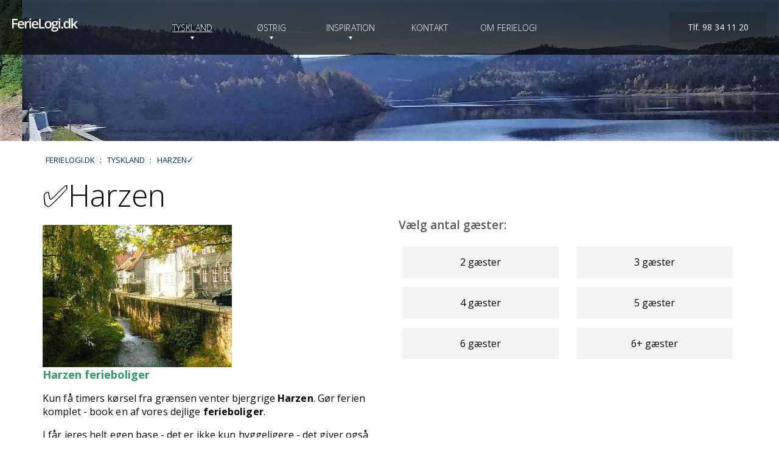

--- FILE ---
content_type: text/html; charset=UTF-8
request_url: https://www.ferielogi.dk/dk/tyskland/harzen/
body_size: 12415
content:
<!DOCTYPE html>
<!--[if lt IE 7]><html class="no-js lt-ie9 lt-ie8 lt-ie7"><![endif]-->
<!--[if IE 7]><html class="no-js lt-ie9 lt-ie8"><![endif]-->
<!--[if IE 8]><html class="no-js lt-ie9"><![endif]-->
<!--[if gt IE 8]><!--><html class="no-js"><!--<![endif]-->
<head>
	<meta charset="utf-8">
	<meta name="theme-color" content="#648da8">
	<meta http-equiv="X-UA-Compatible" content="IE=edge,chrome=1">
	<title> Ferieboliger i Harzen - den ideelle base for kør-selv ferie</title>
	<meta name="Description" content="K&oslash;r selv til Harzen - book tilbud p&aring; de bedste ferieboliger til gunstig pris✓ Der er god plads til b&oslash;rn, hund og vandrest&oslash;vler.">
	<meta name="viewport" content="width=device-width, initial-scale=1.0, maximum-scale=1.0, user-scalable=no" />

	<meta property="og:type" content="website">
	<meta property="og:url" content="https://www.ferielogi.dk/dk/tyskland/harzen/index.htm">
	<meta property="og:title" content="Ferieboliger i Harzen - den ideelle base for kør-selv ferie">
	<meta property="og:description" content="K&oslash;r selv til Harzen - book tilbud p&aring; de bedste ferieboliger til gunstig pris✓ Der er god plads til b&oslash;rn, hund og vandrest&oslash;vler.">
	<meta property="og:image" content="https://www.ferielogi.dk/images/tyskland/harzen_ferie.jpg">
	<link rel="alternate" href="https://www.ferielogi.dk/dk/tyskland/harzen/" hreflang="da">
	<link rel="canonical" href="https://www.ferielogi.dk/dk/tyskland/harzen/">

	<link href='https://fonts.googleapis.com/css?family=Open+Sans:400,300,600,700,800' rel='stylesheet' type='text/css'>
	<link rel="StyleSheet" href="https://netdna.bootstrapcdn.com/font-awesome/4.7.0/css/font-awesome.min.css" type="text/css">
	<link rel="StyleSheet" href="/css/style.php?id=974&files=design,content,jqueryui,jqueryuitheme,flexslider,selectboxit,lightslider,fancybox,mmenu&v=6" type="text/css">
	<link rel="stylesheet" type="text/css" href="/css/style.php?id=974&file=print" media="print">
    		<!-- Global site tag (gtag.js) - Google Analytics -->
		<script async src="https://www.googletagmanager.com/gtag/js?id=G-9DCJVJ5T0N"></script>
		<script>
		  window.dataLayer = window.dataLayer || [];
		  function gtag(){dataLayer.push(arguments);}
		  gtag('js', new Date());

		  gtag('config', 'G-9DCJVJ5T0N');
		</script>
		<!-- End Global site tag (gtag.js) - Google Analytics -->    <script src="/js/odeumjs.php?id=974&files=main&v=2"></script>
    <script src="/js/odeumjs.php?id=974&file=jqueryui&v=2" defer></script>
    <script src="/js/odeumjs.php?id=974&file=scrolltofixed&v=2" defer></script>
    <script src="/js/odeumjs.php?id=974&file=flexslider&v=2" defer></script>
    <script src="/js/odeumjs.php?id=974&file=selectboxit&v=2" defer></script>
    <script src="/js/odeumjs.php?id=974&file=hoverintent&v=2" defer></script>
    <script src="/js/odeumjs.php?id=974&file=fancybox&v=2" defer></script>
    <script src="/js/odeumjs.php?id=974&file=mmenu&v=2" defer></script>
    <script src="/js/odeumjs.php?id=974&file=lightslider&v=2" defer></script>
	<link rel="Shortcut Icon" href="/favicon.ico">
</head>
<body>
	<a name="totop"></a>
	<nav id="mobnavwrapper">
		<ul id="mobnavlist">
			<li>
		<a href="/dk/tyskland/">Tyskland</a>
		<ul>
			<li>
				<a href="/dk/tyskland/harzen/">Harzen✓</a>
			</li>
			<li>
				<a href="/dk/tyskland/mosel/">Mosel✓</a>
			</li>
			<li>
				<a href="/dk/tyskland/rhinen/">Rhinen✓</a>
			</li>
			<li>
				<a href="/dk/tyskland/pfalz/">Pfalz</a>
			</li>
			<li>
				<a href="/dk/tyskland/nordtyskland/">Nordtyskland</a>
			</li>
			<li>
				<a href="/dk/tyskland/dresden/">Dresden</a>
			</li>
			<li>
				<a href="/dk/tyskland/erzgebirge/">Erzgebirge</a>
			</li>
			<li>
				<a href="/dk/tyskland/sydtyskland/">Sydtyskland</a>
			</li>
			<li>
				<a href="/dk/tyskland/spreewald/">Spreewald</a>
			</li>
			<li>
				<a href="/dk/tyskland/schwarzwald/">Schwarzwald</a>
			</li>
			<li>
				<a href="/dk/tyskland/weserbergland/">Weserbergland</a>
			</li>
		</ul>
	</li>
	<li>
		<a href="/dk/oestrig/">Østrig</a>
		<ul>
			<li>
				<a href="/dk/oestrig/tyrol/">Tyrol</a>
			</li>
			<li>
				<a href="/dk/oestrig/salzkammergut/">Salzkammergut</a>
			</li>
		</ul>
	</li>
	<li>
		<a href="/dk/temaferie/">Inspiration</a>
		<ul>
			<li>
				<a href="/dk/temaferie/miniferie/">Miniferie</a>
			</li>
			<li>
				<a href="/dk/temaferie/tilbud/">TILBUD</a>
			</li>
			<li>
				<a href="/dk/temaferie/ferie-med-hund/">Ferie med hund</a>
			</li>
			<li>
				<a href="/dk/temaferie/skiferie-i-harzen/">Skiferie</a>
			</li>
			<li>
				<a href="/dk/temaferie/mtb-ferie/">MTB /cykelferie</a>
			</li>
			<li>
				<a href="/dk/temaferie/storby-ferie/">City Break</a>
			</li>
			<li>
				<a href="/dk/temaferie/vinferie/">Vinferie</a>
			</li>
			<li>
				<a href="/dk/temaferie/julemarked/">Julemarked</a>
			</li>
		</ul>
	</li>
	<li>
		<a href="/dk/kontakt/">Kontakt</a>
	</li>
	<li>
		<a href="/dk/om-ferielogi/">Om FerieLogi</a>
	</li>
			</ul>
	</nav>
	
	<div class="headerwrapper dsk">
		<div class="logowrapper"><a href="/"><img src="/images/__od/974/logo.svg" alt="" title="Ferieboliger og sommerhuse med FerieLogi"></a></div>
		<div class="menuwrapper"><ul id="menu"><li class="topmenuitem hassubitemsactive active" data-menu="menu127170100000084"><a href="javascript:void(0);"><a href="/dk/tyskland/">Tyskland</a></li>
<div id="menu127170100000084" class="menudropdownwrapper"><div class="menudropdowncontent"><ul><li><a class="menudropdownmainitem" href="/dk/tyskland/harzen/">Harzen✓</a></li><li><a class="menudropdownmainitem" href="/dk/tyskland/mosel/">Mosel✓</a></li><li><a class="menudropdownmainitem" href="/dk/tyskland/rhinen/">Rhinen✓</a></li><li><a class="menudropdownmainitem" href="/dk/tyskland/pfalz/">Pfalz</a></li><li><a class="menudropdownmainitem" href="/dk/tyskland/nordtyskland/">Nordtyskland</a></li><li><a class="menudropdownmainitem" href="/dk/tyskland/dresden/">Dresden</a></li><li><a class="menudropdownmainitem" href="/dk/tyskland/erzgebirge/">Erzgebirge</a></li><li><a class="menudropdownmainitem" href="/dk/tyskland/sydtyskland/">Sydtyskland</a></li><li><a class="menudropdownmainitem" href="/dk/tyskland/spreewald/">Spreewald</a></li><li><a class="menudropdownmainitem" href="/dk/tyskland/schwarzwald/">Schwarzwald</a></li><li><a class="menudropdownmainitem" href="/dk/tyskland/weserbergland/">Weserbergland</a></li></ul></div></div><li class="topmenuitem hassubitems" data-menu="menu127170100000086"><a href="javascript:void(0);"><a href="/dk/oestrig/">Østrig</a></li>
<div id="menu127170100000086" class="menudropdownwrapper"><div class="menudropdowncontent"><ul><li><a class="menudropdownmainitem" href="/dk/oestrig/tyrol/">Tyrol</a></li><li><a class="menudropdownmainitem" href="/dk/oestrig/salzkammergut/">Salzkammergut</a></li></ul></div></div><li class="topmenuitem hassubitems" data-menu="menu127170100000088"><a href="javascript:void(0);"><a href="/dk/temaferie/">Inspiration</a></li>
<div id="menu127170100000088" class="menudropdownwrapper"><div class="menudropdowncontent"><ul><li><a class="menudropdownmainitem" href="/dk/temaferie/miniferie/">Miniferie</a></li><li><a class="menudropdownmainitem" href="/dk/temaferie/tilbud/">TILBUD</a></li><li><a class="menudropdownmainitem" href="/dk/temaferie/ferie-med-hund/">Ferie med hund</a></li><li><a class="menudropdownmainitem" href="/dk/temaferie/skiferie-i-harzen/">Skiferie</a></li><li><a class="menudropdownmainitem" href="/dk/temaferie/mtb-ferie/">MTB /cykelferie</a></li><li><a class="menudropdownmainitem" href="/dk/temaferie/storby-ferie/">City Break</a></li><li><a class="menudropdownmainitem" href="/dk/temaferie/vinferie/">Vinferie</a></li><li><a class="menudropdownmainitem" href="/dk/temaferie/julemarked/">Julemarked</a></li></ul></div></div><li class="topmenuitem" data-menu="menu127170100044462"><a href="/dk/kontakt/">Kontakt</a></li>
<li class="topmenuitem" data-menu="menu127170100000092"><a href="/dk/om-ferielogi/">Om FerieLogi</a></li>
</ul></div>
		<!-- <div id="fblogo"><a href="https://www.facebook.com/ferielogi" target="_new" width="51" height="51"><img src="/images/__od/974/fblogoblue.png" alt="Facebook"></a></div> -->
		<div id="headertoolswrapper"><div id="phonenowrapper">Tlf. 98 34 11 20</div></div>
	</div>
	<div class="headerwrapper tabmob">
		<div class="logowrapper"><a href="/"><img src="/images/__od/974/logomob.svg" alt="" title="Ferieboliger og sommerhuse med FerieLogi"></a></div>
		<div class="menuwrapper"><a href="#mobnavwrapper"><img src="/images/__od/974/menu2.svg" alt=""></a></div>
	</div>
	<div id="themewrapper" class="noprint">
		<img src="/images/harzen/harz_natur.jpg" alt="✅Harzen" title="✅Harzen">
	</div>

	<div id="pagewrapper">
		<div class="contentwrapper">
			<div id="pagelocationwrapper" class="dsk">
				<P CLASS="breadcrum pagelocation"><a href="/" class="breadcrum pagelocation">FERIELOGI.DK</a> <span class="pagelocationsep">:</span> <a href="/dk/tyskland/" class="breadcrum pagelocation">Tyskland</a> <span class="pagelocationsep">:</span> <a href="/dk/tyskland/harzen/" class="breadcrum pagelocation">Harzen✓</a> </P>			</div>
			<a name="pagetop"></a>
			<div class="row">
	<div class="large-12 medium-12 small-12 column"><h1 class="contentpagetitle">✅Harzen</h1></div>
</div>

<div class="row">
	<div class="large-6 medium-12 small-12 column"><h2 class="normal"><img  src="/images/harzen/goslargade2_optimized.jpg"  title="Feriebolig i Goslar, Harzen"  alt="Feriebolig i Goslar, Harzen"  border="0"  width="311"  height="234" /><br><span style="color: #339966;">Harzen ferieboliger</span></h2>
<p>Kun få timers kørsel fra grænsen venter bjergrige <strong>Harzen</strong>. Gør ferien komplet - book en af vores dejlige <strong>ferieboliger</strong>.</p>
<p>I får jeres helt egen base - det er ikke kun hyggeligere - det giver også ultimativ frihed.</p>
<p><strong><span style="font-size: 1.6rem; letter-spacing: 0.1px;"><span class="fa fa-hand-o-right"></span>Book feriebolig i Harzen i dag:</span></strong></p></div>
	<div class="large-6 medium-12 small-12 column"><h3>Vælg antal gæster:</h3><div class="guestboxwrapper">
<div class="row">
<div class="large-6 medium-6 small-12 column"><div class="guestbox noselect" data-id="127170100000236">2 gæster</div></div>
<div class="large-6 medium-6 small-12 column"><div class="guestbox noselect" data-id="127170100000237">3 gæster</div></div>
</div>
<div class="row">
<div class="large-6 medium-6 small-12 column"><div class="guestbox noselect" data-id="127170100000238">4 gæster</div></div>
<div class="large-6 medium-6 small-12 column"><div class="guestbox noselect" data-id="127170100000239">5 gæster</div></div>
</div>
<div class="row">
<div class="large-6 medium-6 small-12 column"><div class="guestbox noselect" data-id="127170100000240">6 gæster</div></div>
<div class="large-6 medium-6 small-12 column"><div class="guestbox noselect" data-id="127170100000242">6+ gæster</div></div>
</div>
</div>
</div>
</div>
<div class="fpsep"></div>
<div class="row">
	<div class="large-12 medium-12 small-12 column"><style type="text/css">
			.ifbwrapperbg {
				width: px;
				filter:alpha(Opacity=);
				background-color: ;
				position:absolute;
				top:-1000;
				left:-1000;
				visibility:hidden;
				z-index:0;
			}
	
			.ifbwrapper {
				width: px;
				position:absolute;
				top:-1000;
				left:-1000;
				visibility:hidden;
				z-index:1000;
			}
			
			.ifbtank {
				width: px;
			}
	
			.ifbspacer {
				background-color: ;
				width: 1px;
				height: 1px;
			}
			
			.ifbspacermain {
				background-color: ;
				width: -2px;
			}
			
			.ifbcontent {
				background-color: ;
				padding: 5px;
			}
			
			
		</style><div class="ifbwrapperbg" id="ifbArticleBg"></div><div class="ifbwrapper" id="ifbArticle"><table class="ifbtank" cellspacing="0" cellpadding="0" border="0" id="ifbArticleTable"><tr><td class="ifbspacer"><img src="/gifs/layout/dot.gif" border="0"></td><td class="ifbspacermain"><img src="/gifs/layout/dot.gif" border="0"></td><td class="ifbspacer"><img src="/gifs/layout/dot.gif" border="0"></td></tr><tr><td class="ifbspacer"><img src="/gifs/layout/dot.gif" border="0"></td><td class="ifbcontent"></td><td class="ifbspacer"><img src="/gifs/layout/dot.gif" border="0"></td></tr><tr><td class="ifbspacer"><img src="/gifs/layout/dot.gif" border="0"></td><td class="ifbspacermain"><img src="/gifs/layout/dot.gif" border="0"></td><td class="ifbspacer"><img src="/gifs/layout/dot.gif" border="0"></td></tr></table></div><img border="0" id="ifbImage" src="" alt=""><script type="text/javascript">
			var iPopupdirection = ;
			ifbInit();
		</script>
</div>
</div><div class="row">
	<div class="large-12 medium-12 small-12 column"><a name="result"></a><div class="row"><div class="large-12 medium-12 small-12 column"><h3 class="guestresultheader">H&aring;ndplukkede ferieboliger i Harzen:</h3></div></div><div class="guestresultwrapper"><div class="row guestresult" data-topics="127170100000022,127170100000045,127170100000048,127170100000050,127170100000052,127170100000057,127170100000063,127170100000078,127170100000081,127170100000083,127170100000236,127170100000237"><div class="large-4 medium-5 small-12 column"><div class="guestresultimage"><a href="/dk/tyskland/harzen/bolig-21.htm"><img alt="" src="/images/harzen/21/21-altan-juli16.jpg" title="Lejlighed med altan, n&aelig;r vandrestier - fra 495 kr/nat"></a><div class="guestresultbadge"></div></div></div><div class="large-8 medium-7 small-12 column"><div class="row"><div class="large-12 medium-12 small-12 column "><div class="guestresultheaderlink"><a href="/dk/tyskland/harzen/bolig-21.htm">Lejlighed med altan, n&aelig;r vandrestier - fra 495 kr/nat</a></div></div><div class="large-12 medium-12 small-12 column"><div class="guestresultdesc">Hahnenklee (6021) &middot; 2 g&aelig;ster &middot; 1 sovev&aelig;relse &middot; 35m2 &middot; Hund tilladt - Der er flere ens lejligheder.</div></div><div class="large-12 medium-12 small-12 column"><div class="guestresultreadmore"><a href="/dk/tyskland/harzen/bolig-21.htm">Se mere</a></div></div></div></div></div><div class="row guestresult" data-topics="127170100000022,127170100000044,127170100000048,127170100000052,127170100000055,127170100000057,127170100000062,127170100000063,127170100000078,127170100000081,127170100000083,127170100000236,127170100003736"><div class="large-4 medium-5 small-12 column"><div class="guestresultimage"><a href="/dk/tyskland/harzen/bolig-20.htm"><img alt="" src="/images/harzen/20/20-terrasse25.jpg" title="Lejlighed med terrasse, god til MTB - fra 535 kr/nat"></a><div class="guestresultbadge"></div></div></div><div class="large-8 medium-7 small-12 column"><div class="row"><div class="large-12 medium-12 small-12 column "><div class="guestresultheaderlink"><a href="/dk/tyskland/harzen/bolig-20.htm">Lejlighed med terrasse, god til MTB - fra 535 kr/nat</a></div></div><div class="large-12 medium-12 small-12 column"><div class="guestresultdesc">Hahnenklee (6020) &middot; 2 g&aelig;ster &middot; Kombineret stue og sovev&aelig;relse &middot; 25 m2 &middot; Hund tilladt</div></div><div class="large-12 medium-12 small-12 column"><div class="guestresultreadmore"><a href="/dk/tyskland/harzen/bolig-20.htm">Se mere</a></div></div></div></div></div><div class="row guestresult" data-topics="127170100000022,127170100000044,127170100000045,127170100000048,127170100000050,127170100000052,127170100000055,127170100000057,127170100000063,127170100000081,127170100000083,127170100000236"><div class="large-4 medium-5 small-12 column"><div class="guestresultimage"><a href="/dk/tyskland/harzen/bolig-22.htm"><img alt="" src="/images/harzen/22/22-blick2-vinter.jpg" title="Lejlighed med altan, t&aelig;t p&aring; naturen - fra 470 kr/nat"></a><div class="guestresultbadge"></div></div></div><div class="large-8 medium-7 small-12 column"><div class="row"><div class="large-12 medium-12 small-12 column "><div class="guestresultheaderlink"><a href="/dk/tyskland/harzen/bolig-22.htm">Lejlighed med altan, t&aelig;t p&aring; naturen - fra 470 kr/nat</a></div></div><div class="large-12 medium-12 small-12 column"><div class="guestresultdesc">Hahnenklee (6022) &middot;  2 g&aelig;ster &middot; 30 m2 &middot; Hund tilladt - Der er flere ens lejligheder</div></div><div class="large-12 medium-12 small-12 column"><div class="guestresultreadmore"><a href="/dk/tyskland/harzen/bolig-22.htm">Se mere</a></div></div></div></div></div><div class="row guestresult" data-topics="127170100000022,127170100000044,127170100000048,127170100000052,127170100000055,127170100000057,127170100000061,127170100000062,127170100000063,127170100000081,127170100000083,127170100000236,127170100000237,127170100000238,127170100003736"><div class="large-4 medium-5 small-12 column"><div class="guestresultimage"><a href="/dk/tyskland/harzen/bolig-17.htm"><img alt="" src="/images/harzen/17/17-florentine-terrasse.jpg" title="Lejlighed med terrasse, til 3-4 voksne - fra 810 kr/nat"></a><div class="guestresultbadge"></div></div></div><div class="large-8 medium-7 small-12 column"><div class="row"><div class="large-12 medium-12 small-12 column "><div class="guestresultheaderlink"><a href="/dk/tyskland/harzen/bolig-17.htm">Lejlighed med terrasse, til 3-4 voksne - fra 810 kr/nat</a></div></div><div class="large-12 medium-12 small-12 column"><div class="guestresultdesc">Hahnenklee (6017) &middot; 4 g&aelig;ster &middot; 2 sovev&aelig;relser &middot; 60m2 &middot; Hund tilladt &middot; Der er 2 ens lejligheder ved siden af hinanden</div></div><div class="large-12 medium-12 small-12 column"><div class="guestresultreadmore"><a href="/dk/tyskland/harzen/bolig-17.htm">Se mere</a></div></div></div></div></div><div class="row guestresult" data-topics="127170100000044,127170100000045,127170100000048,127170100000050,127170100000052,127170100000055,127170100000057,127170100000063,127170100000080,127170100000236,127170100006480"><div class="large-4 medium-5 small-12 column"><div class="guestresultimage"><a href="/dk/tyskland/harzen/mini-22.htm"><img alt="" src="/images/harzen/22/22-altan2-16.jpg" title="Weekend-ophold i lejlighed: 1395 kr. for 2 personer"></a><div class="guestresultbadge"></div></div></div><div class="large-8 medium-7 small-12 column"><div class="row"><div class="large-12 medium-12 small-12 column "><div class="guestresultheaderlink"><a href="/dk/tyskland/harzen/mini-22.htm">Weekend-ophold i lejlighed: 1395 kr. for 2 personer</a></div></div><div class="large-12 medium-12 small-12 column"><div class="guestresultdesc">Hahnenklee (mini-22) &middot; 2 g&aelig;ster &middot; Apartment 30 m2 &middot; Hund tilladt</div></div><div class="large-12 medium-12 small-12 column"><div class="guestresultreadmore"><a href="/dk/tyskland/harzen/mini-22.htm">Se mere</a></div></div></div></div></div><div class="row guestresult" data-topics="127170100000022,127170100000048,127170100000052,127170100000059,127170100000061,127170100000062,127170100000063,127170100000079,127170100000080,127170100000083,127170100000236,127170100020881,127170100024428"><div class="large-4 medium-5 small-12 column"><div class="guestresultimage"><a href="/dk/tyskland/harzen/bolig-11.htm"><img alt="" src="/images/harzen/11/11-an-der-gose-2024.jpg" title="Privat lejlighed midt i Altstadt &#9989; - fra 640 kr/nat"></a><div class="guestresultbadge"></div></div></div><div class="large-8 medium-7 small-12 column"><div class="row"><div class="large-12 medium-12 small-12 column "><div class="guestresultheaderlink"><a href="/dk/tyskland/harzen/bolig-11.htm">Privat lejlighed midt i Altstadt &#9989; - fra 640 kr/nat</a></div></div><div class="large-12 medium-12 small-12 column"><div class="guestresultdesc">Goslar (11) &middot; 2 g&aelig;ster &middot; 30 m2 &middot; Kombineret stue og sovev&aelig;relse &middot; g&aring;rdhave</div></div><div class="large-12 medium-12 small-12 column"><div class="guestresultreadmore"><a href="/dk/tyskland/harzen/bolig-11.htm">Se mere</a></div></div></div></div></div><div class="row guestresult" data-topics="127170100000022,127170100000044,127170100000045,127170100000048,127170100000050,127170100000052,127170100000059,127170100000061,127170100000062,127170100000063,127170100000237,127170100000238,127170100020881"><div class="large-4 medium-5 small-12 column"><div class="guestresultimage"><a href="/dk/tyskland/harzen/bolig-34.htm"><img alt="" src="/images/harzen/34/balkon_med_udsigt.jpg" title="Lejlighed med panoramaudsigt - fra 835 kr/nat"></a><div class="guestresultbadge"></div></div></div><div class="large-8 medium-7 small-12 column"><div class="row"><div class="large-12 medium-12 small-12 column "><div class="guestresultheaderlink"><a href="/dk/tyskland/harzen/bolig-34.htm">Lejlighed med panoramaudsigt - fra 835 kr/nat</a></div></div><div class="large-12 medium-12 small-12 column"><div class="guestresultdesc">Hahnenklee (6034)&middot; 4 g&aelig;ster &middot; 2 sovev&aelig;relser &middot; 75 m2 &middot; Lejlighed til 4 personer</div></div><div class="large-12 medium-12 small-12 column"><div class="guestresultreadmore"><a href="/dk/tyskland/harzen/bolig-34.htm">Se mere</a></div></div></div></div></div><div class="row guestresult" data-topics="127170100000022,127170100000048,127170100000052,127170100000059,127170100000061,127170100000062,127170100000063,127170100000079,127170100000080,127170100000083,127170100000237,127170100000238,127170100003736,127170100020881"><div class="large-4 medium-5 small-12 column"><div class="guestresultimage"><a href="/dk/tyskland/harzen/bolig-4.htm"><img alt="" src="/images/harzen/4/4-tablehof.jpg" title="Deluxe byhus i Altstadt &#9989; - fra 1428 kr/nat"></a><div class="guestresultbadge"></div></div></div><div class="large-8 medium-7 small-12 column"><div class="row"><div class="large-12 medium-12 small-12 column "><div class="guestresultheaderlink"><a href="/dk/tyskland/harzen/bolig-4.htm">Deluxe byhus i Altstadt &#9989; - fra 1428 kr/nat</a></div></div><div class="large-12 medium-12 small-12 column"><div class="guestresultdesc">Goslar (04) &middot; 4 g&aelig;ster &middot; 2 sovev&aelig;relser &middot;  2 badev&aelig;relser &middot;90 m2 &middot; Feriehus</div></div><div class="large-12 medium-12 small-12 column"><div class="guestresultreadmore"><a href="/dk/tyskland/harzen/bolig-4.htm">Se mere</a></div></div></div></div></div><div class="row guestresult" data-topics="127170100000022,127170100000044,127170100000048,127170100000052,127170100000058,127170100000059,127170100000063,127170100000079,127170100000080,127170100000083,127170100000236,127170100000237,127170100020881,127170100024428"><div class="large-4 medium-5 small-12 column"><div class="guestresultimage"><a href="/dk/tyskland/harzen/bolig-12.htm"><img alt="" src="/images/harzen/12/12-feriebolig-goslar.jpg" title="Lejlighed i bindingsv&aelig;rkshus - fra 650 kr/nat"></a><div class="guestresultbadge"></div></div></div><div class="large-8 medium-7 small-12 column"><div class="row"><div class="large-12 medium-12 small-12 column "><div class="guestresultheaderlink"><a href="/dk/tyskland/harzen/bolig-12.htm">Lejlighed i bindingsv&aelig;rkshus - fra 650 kr/nat</a></div></div><div class="large-12 medium-12 small-12 column"><div class="guestresultdesc">Goslar (12) &middot; 2 g&aelig;ster &middot; 1 sovev&aelig;relse &middot; 50 m2 &middot; Lejlighed &middot; g&aring;rdhave</div></div><div class="large-12 medium-12 small-12 column"><div class="guestresultreadmore"><a href="/dk/tyskland/harzen/bolig-12.htm">Se mere</a></div></div></div></div></div><div class="row guestresult" data-topics="127170100000022,127170100000044,127170100000048,127170100000052,127170100000058,127170100000061,127170100000062,127170100000063,127170100000079,127170100000080,127170100000083,127170100000236,127170100020881"><div class="large-4 medium-5 small-12 column"><div class="guestresultimage"><a href="/dk/tyskland/harzen/bolig-14.htm"><img alt="" src="/images/harzen/14/13-14-einfahrt3.jpg" title="Lejlighed n&aelig;r Kaiserpfalz - fra 811 kr/nat"></a><div class="guestresultbadge"></div></div></div><div class="large-8 medium-7 small-12 column"><div class="row"><div class="large-12 medium-12 small-12 column "><div class="guestresultheaderlink"><a href="/dk/tyskland/harzen/bolig-14.htm">Lejlighed n&aelig;r Kaiserpfalz - fra 811 kr/nat</a></div></div><div class="large-12 medium-12 small-12 column"><div class="guestresultdesc">Goslar (14) &middot; 2 g&aelig;ster &middot; 1 sovev&aelig;relse &middot; 46 m2 &middot; Lejlighed til 2 personer</div></div><div class="large-12 medium-12 small-12 column"><div class="guestresultreadmore"><a href="/dk/tyskland/harzen/bolig-14.htm">Se mere</a></div></div></div></div></div><div class="row guestresult" data-topics="127170100000022,127170100000044,127170100000048,127170100000050,127170100000052,127170100000055,127170100000061,127170100000062,127170100000063,127170100000078,127170100000083,127170100000236,127170100020881"><div class="large-4 medium-5 small-12 column"><div class="guestresultimage"><a href="/dk/tyskland/harzen/bolig-15.htm"><img alt="" src="/images/harzen/15/hus-florian1_optimized.jpg" title="Lejlighed med altan, fred og ro - fra 535 kr/nat"></a><div class="guestresultbadge"></div></div></div><div class="large-8 medium-7 small-12 column"><div class="row"><div class="large-12 medium-12 small-12 column "><div class="guestresultheaderlink"><a href="/dk/tyskland/harzen/bolig-15.htm">Lejlighed med altan, fred og ro - fra 535 kr/nat</a></div></div><div class="large-12 medium-12 small-12 column"><div class="guestresultdesc">Hahnenklee (6015) &middot; 2 g&aelig;ster  &middot; 1 sovev&aelig;relse  &middot;  35 m2 &middot; Lejlighed til 2 personer</div></div><div class="large-12 medium-12 small-12 column"><div class="guestresultreadmore"><a href="/dk/tyskland/harzen/bolig-15.htm">Se mere</a></div></div></div></div></div><div class="row guestresult" data-topics="127170100000022,127170100000044,127170100000045,127170100000047,127170100000048,127170100000050,127170100000052,127170100000061,127170100000062,127170100000063,127170100000083,127170100000236,127170100020881"><div class="large-4 medium-5 small-12 column"><div class="guestresultimage"><a href="/dk/tyskland/harzen/bolig-40.htm"><img alt="" src="/images/harzen/40/40-fewo-zweisamkeit.jpg" title="Romantisk Get-Away i byen - fra 595 kr/nat"></a><div class="guestresultbadge"></div></div></div><div class="large-8 medium-7 small-12 column"><div class="row"><div class="large-12 medium-12 small-12 column "><div class="guestresultheaderlink"><a href="/dk/tyskland/harzen/bolig-40.htm">Romantisk Get-Away i byen - fra 595 kr/nat</a></div></div><div class="large-12 medium-12 small-12 column"><div class="guestresultdesc">Bad Harzburg (40) &middot; 2 g&aelig;ster &middot; 34 m2 &middot; K&oslash;kken &middot; Lejlighed kombineret stue og sovev&aelig;relse</div></div><div class="large-12 medium-12 small-12 column"><div class="guestresultreadmore"><a href="/dk/tyskland/harzen/bolig-40.htm">Se mere</a></div></div></div></div></div><div class="row guestresult" data-topics="127170100000022,127170100000044,127170100000048,127170100000052,127170100000058,127170100000062,127170100000063,127170100000079,127170100000080,127170100000083,127170100000236,127170100020881"><div class="large-4 medium-5 small-12 column"><div class="guestresultimage"><a href="/dk/tyskland/harzen/bolig-13.htm"><img alt="" src="/images/harzen/13/13-feriebolig-altstadt-25.jpg" title="L&aelig;kker lejlighed i centrum &#9989; - fra 740 kr/nat"></a><div class="guestresultbadge"></div></div></div><div class="large-8 medium-7 small-12 column"><div class="row"><div class="large-12 medium-12 small-12 column "><div class="guestresultheaderlink"><a href="/dk/tyskland/harzen/bolig-13.htm">L&aelig;kker lejlighed i centrum &#9989; - fra 740 kr/nat</a></div></div><div class="large-12 medium-12 small-12 column"><div class="guestresultdesc">Goslar (13) &middot; 2 g&aelig;ster &middot; 28 m2 &middot;  stue / sovev&aelig;relse &middot; Lejlighed til 2 personer</div></div><div class="large-12 medium-12 small-12 column"><div class="guestresultreadmore"><a href="/dk/tyskland/harzen/bolig-13.htm">Se mere</a></div></div></div></div></div><div class="row guestresult" data-topics="127170100000022,127170100000044,127170100000048,127170100000052,127170100000057,127170100000061,127170100000062,127170100000063,127170100000078,127170100000081,127170100000083,127170100000236,127170100003736"><div class="large-4 medium-5 small-12 column"><div class="guestresultimage"><a href="/dk/tyskland/harzen/bolig-18.htm"><img alt="" src="/images/harzen/18/18-terrasse3_optimized.jpg" title="Lejlighed med havestue + terrasse - fra 510 kr/nat"></a><div class="guestresultbadge"></div></div></div><div class="large-8 medium-7 small-12 column"><div class="row"><div class="large-12 medium-12 small-12 column "><div class="guestresultheaderlink"><a href="/dk/tyskland/harzen/bolig-18.htm">Lejlighed med havestue + terrasse - fra 510 kr/nat</a></div></div><div class="large-12 medium-12 small-12 column"><div class="guestresultdesc">Hahnenklee (6018) &middot; 2 g&aelig;ster &middot; 1 sovev&aelig;relse  &middot; 40m2 &middot; Lejlighed til 2 personer&middot; Hund tilladt.</div></div><div class="large-12 medium-12 small-12 column"><div class="guestresultreadmore"><a href="/dk/tyskland/harzen/bolig-18.htm">Se mere</a></div></div></div></div></div><div class="row guestresult" data-topics="127170100000022,127170100000044,127170100000047,127170100000048,127170100000052,127170100000057,127170100000058,127170100000061,127170100000062,127170100000063,127170100000081,127170100000083,127170100000236,127170100000237,127170100000238,127170100003736"><div class="large-4 medium-5 small-12 column"><div class="guestresultimage"><a href="/dk/tyskland/harzen/bolig-19.htm"><img alt="" src="/images/harzen/19/19-terrasse25_optimized.jpg" title="Lejlighed med havestue + terrasse&#9989; - fra 867 kr/nat"></a><div class="guestresultbadge"></div></div></div><div class="large-8 medium-7 small-12 column"><div class="row"><div class="large-12 medium-12 small-12 column "><div class="guestresultheaderlink"><a href="/dk/tyskland/harzen/bolig-19.htm">Lejlighed med havestue + terrasse&#9989; - fra 867 kr/nat</a></div></div><div class="large-12 medium-12 small-12 column"><div class="guestresultdesc">Hahnenklee (6019) &middot; 4 g&aelig;ster &middot; 2 sovev&aelig;relser &middot; 80m2 &middot; Lejlighed til 4 personer &middot; Hund tilladt.</div></div><div class="large-12 medium-12 small-12 column"><div class="guestresultreadmore"><a href="/dk/tyskland/harzen/bolig-19.htm">Se mere</a></div></div></div></div></div><div class="row guestresult" data-topics="127170100000022,127170100000044,127170100000045,127170100000048,127170100000050,127170100000052,127170100000055,127170100000057,127170100000059,127170100000061,127170100000062,127170100000063,127170100000081,127170100000237,127170100000238"><div class="large-4 medium-5 small-12 column"><div class="guestresultimage"><a href="/dk/tyskland/harzen/bolig-45.htm"><img alt="" src="/images/harzen/45/45-huset25.jpg" title="Lejlighed i centrum - og plads til hund - fra 1027 kr/nat"></a><div class="guestresultbadge"></div></div></div><div class="large-8 medium-7 small-12 column"><div class="row"><div class="large-12 medium-12 small-12 column "><div class="guestresultheaderlink"><a href="/dk/tyskland/harzen/bolig-45.htm">Lejlighed i centrum - og plads til hund - fra 1027 kr/nat</a></div></div><div class="large-12 medium-12 small-12 column"><div class="guestresultdesc">Bad Harzburg (45) &middot; 4 g&aelig;ster &middot; 2 sovev&aelig;relser &middot; Lejlighed 73m2 &middot; Hund tilladt.</div></div><div class="large-12 medium-12 small-12 column"><div class="guestresultreadmore"><a href="/dk/tyskland/harzen/bolig-45.htm">Se mere</a></div></div></div></div></div><div class="row guestresult" data-topics="127170100000022,127170100000044,127170100000048,127170100000052,127170100000061,127170100000062,127170100000063,127170100000079,127170100000083,127170100000236,127170100020881"><div class="large-4 medium-5 small-12 column"><div class="guestresultimage"><a href="/dk/tyskland/harzen/bolig-07.htm"><img alt="" src="/images/harzen/7/7-koepie-goslar.jpg" title="Hyggelig lejlighed n&aelig;r Marktplatz - fra 670 kr/nat"></a><div class="guestresultbadge"></div></div></div><div class="large-8 medium-7 small-12 column"><div class="row"><div class="large-12 medium-12 small-12 column "><div class="guestresultheaderlink"><a href="/dk/tyskland/harzen/bolig-07.htm">Hyggelig lejlighed n&aelig;r Marktplatz - fra 670 kr/nat</a></div></div><div class="large-12 medium-12 small-12 column"><div class="guestresultdesc">Goslar (07)&middot; 2 g&aelig;ster &middot; 1 sovev&aelig;relse &middot; 45 m2 &middot; Lejlighed til 2 personer</div></div><div class="large-12 medium-12 small-12 column"><div class="guestresultreadmore"><a href="/dk/tyskland/harzen/bolig-07.htm">Se mere</a></div></div></div></div></div><div class="row guestresult" data-topics="127170100000022,127170100000044,127170100000048,127170100000052,127170100000059,127170100000062,127170100000063,127170100000079,127170100000080,127170100000083,127170100000236,127170100020881"><div class="large-4 medium-5 small-12 column"><div class="guestresultimage"><a href="/dk/tyskland/harzen/bolig-9.htm"><img alt="" src="/images/harzen/9/7-hus2_optimized.jpg" title="L&aelig;kker lejlighed ved siden af torvet&#10003; - fra 710 kr/nat"></a><div class="guestresultbadge"></div></div></div><div class="large-8 medium-7 small-12 column"><div class="row"><div class="large-12 medium-12 small-12 column "><div class="guestresultheaderlink"><a href="/dk/tyskland/harzen/bolig-9.htm">L&aelig;kker lejlighed ved siden af torvet&#10003; - fra 710 kr/nat</a></div></div><div class="large-12 medium-12 small-12 column"><div class="guestresultdesc">Goslar (09) &middot; 2 g&aelig;ster &middot; 1 sovev&aelig;relse &middot; 65 m2 &middot; Lejlighed til 2 personer &#9989;</div></div><div class="large-12 medium-12 small-12 column"><div class="guestresultreadmore"><a href="/dk/tyskland/harzen/bolig-9.htm">Se mere</a></div></div></div></div></div><div class="row guestresult" data-topics="127170100000022,127170100000048,127170100000052,127170100000055,127170100000059,127170100000061,127170100000062,127170100000063,127170100000079,127170100000080,127170100000083,127170100000236,127170100006480,127170100020881"><div class="large-4 medium-5 small-12 column"><div class="guestresultimage"><a href="/dk/tyskland/harzen/bolig-8.htm"><img alt="" src="/images/harzen/8/8-koepi-goslar.jpg" title="Sk&oslash;n feriebolig centralt i byen - midt i sm&oslash;rhullet&#9989;"></a><div class="guestresultbadge"></div></div></div><div class="large-8 medium-7 small-12 column"><div class="row"><div class="large-12 medium-12 small-12 column "><div class="guestresultheaderlink"><a href="/dk/tyskland/harzen/bolig-8.htm">Sk&oslash;n feriebolig centralt i byen - midt i sm&oslash;rhullet&#9989;</a></div></div><div class="large-12 medium-12 small-12 column"><div class="guestresultdesc">Goslar 08) &middot; 2 g&aelig;ster &middot; 1 sovev&aelig;relse  &middot; 55 m2 &middot; Lejlighed ||  PRIS: Fra 635 kr/nat.</div></div><div class="large-12 medium-12 small-12 column"><div class="guestresultreadmore"><a href="/dk/tyskland/harzen/bolig-8.htm">Se mere</a></div></div></div></div></div><div class="row guestresult" data-topics="127170100000022,127170100000044,127170100000045,127170100000047,127170100000048,127170100000050,127170100000052,127170100000059,127170100000060,127170100000062,127170100000063,127170100000237,127170100000238,127170100020881"><div class="large-4 medium-5 small-12 column"><div class="guestresultimage"><a href="/dk/tyskland/harzen/bolig-47.htm"><img alt="" src="/images/harzen/47/47-stue25.jpg" title="Lejlighed med tagterrasse - i Harzens Tyrol"></a><div class="guestresultbadge"></div></div></div><div class="large-8 medium-7 small-12 column"><div class="row"><div class="large-12 medium-12 small-12 column "><div class="guestresultheaderlink"><a href="/dk/tyskland/harzen/bolig-47.htm">Lejlighed med tagterrasse - i Harzens Tyrol</a></div></div><div class="large-12 medium-12 small-12 column"><div class="guestresultdesc">Wildemann (47) &middot; 4 g&aelig;ster &middot; 2 sovev&aelig;relser &middot; 80m2 &middot; Lejlighed ||  PRIS: Fra 656 kr/nat</div></div><div class="large-12 medium-12 small-12 column"><div class="guestresultreadmore"><a href="/dk/tyskland/harzen/bolig-47.htm">Se mere</a></div></div></div></div></div><div class="row guestresult" data-topics="127170100000022,127170100000044,127170100000045,127170100000048,127170100000052,127170100000057,127170100000063,127170100000081,127170100000083,127170100000236,127170100000237,127170100000238,127170100000239,127170100003736,127170100006480"><div class="large-4 medium-5 small-12 column"><div class="guestresultimage"><a href="/dk/tyskland/harzen/bolig-28.htm"><img alt="" src="/images/harzen/28/28-blick2-sommer16.jpg" title="Stor lejlighed med terrasse  - Velegnet til to par"></a><div class="guestresultbadge"></div></div></div><div class="large-8 medium-7 small-12 column"><div class="row"><div class="large-12 medium-12 small-12 column "><div class="guestresultheaderlink"><a href="/dk/tyskland/harzen/bolig-28.htm">Stor lejlighed med terrasse  - Velegnet til to par</a></div></div><div class="large-12 medium-12 small-12 column"><div class="guestresultdesc">Hahnenklee (6028) &middot; 2-5 g&aelig;ster &middot; 2 sovev&aelig;relser &middot; 65m2 &middot; Lejlighed &middot; Hund tilladt ||  PRIS: Fra 970 kr/nat</div></div><div class="large-12 medium-12 small-12 column"><div class="guestresultreadmore"><a href="/dk/tyskland/harzen/bolig-28.htm">Se mere</a></div></div></div></div></div><div class="row guestresult" data-topics="127170100000022,127170100000044,127170100000048,127170100000050,127170100000052,127170100000057,127170100000062,127170100000063,127170100000078,127170100000081,127170100000083,127170100000236"><div class="large-4 medium-5 small-12 column"><div class="guestresultimage"><a href="/dk/tyskland/harzen/bolig-29.htm"><img alt="" src="/images/harzen/29/29-seng-ny.jpg" title="Feriebolig med terrasse - perfekt til par"></a><div class="guestresultbadge"></div></div></div><div class="large-8 medium-7 small-12 column"><div class="row"><div class="large-12 medium-12 small-12 column "><div class="guestresultheaderlink"><a href="/dk/tyskland/harzen/bolig-29.htm">Feriebolig med terrasse - perfekt til par</a></div></div><div class="large-12 medium-12 small-12 column"><div class="guestresultdesc">Hahnenklee (6029) &middot; 2 g&aelig;ster &middot; Apartment &middot; 30 m2 &middot; Hund tilladt ||  PRIS: Fra 450 kr/nat</div></div><div class="large-12 medium-12 small-12 column"><div class="guestresultreadmore"><a href="/dk/tyskland/harzen/bolig-29.htm">Se mere</a></div></div></div></div></div><div class="row guestresult" data-topics="127170100000022,127170100000047,127170100000048,127170100000050,127170100000052,127170100000061,127170100000062,127170100000063,127170100000078,127170100000083,127170100000236,127170100000237,127170100000238,127170100020881"><div class="large-4 medium-5 small-12 column"><div class="guestresultimage"><a href="/dk/tyskland/harzen/bolig-32.htm"><img alt="" src="/images/harzen/32/balkon_harzen.jpg" title="Komfort lejlighed ved kanten af Hochwald"></a><div class="guestresultbadge"></div></div></div><div class="large-8 medium-7 small-12 column"><div class="row"><div class="large-12 medium-12 small-12 column "><div class="guestresultheaderlink"><a href="/dk/tyskland/harzen/bolig-32.htm">Komfort lejlighed ved kanten af Hochwald</a></div></div><div class="large-12 medium-12 small-12 column"><div class="guestresultdesc">Hahnenklee (6032) &middot; 2-4 g&aelig;ster &middot; 1 sovev&aelig;relse &middot; 55 m2 &middot; Lejlighed ||  PRIS: Fra 625 kr/nat</div></div><div class="large-12 medium-12 small-12 column"><div class="guestresultreadmore"><a href="/dk/tyskland/harzen/bolig-32.htm">Se mere</a></div></div></div></div></div><div class="row guestresult" data-topics="127170100000022,127170100000050,127170100000052,127170100000059,127170100000061,127170100000062,127170100000063,127170100000083,127170100000236,127170100000237,127170100000238,127170100020881"><div class="large-4 medium-5 small-12 column"><div class="guestresultimage"><a href="/dk/tyskland/harzen/bolig-33.htm"><img alt="" src="/images/harzen/33/33-hab1.jpg" title="Dejlig komfort lejlighed - god til b&oslash;rnefamilie &#9989;"></a><div class="guestresultbadge"></div></div></div><div class="large-8 medium-7 small-12 column"><div class="row"><div class="large-12 medium-12 small-12 column "><div class="guestresultheaderlink"><a href="/dk/tyskland/harzen/bolig-33.htm">Dejlig komfort lejlighed - god til b&oslash;rnefamilie &#9989;</a></div></div><div class="large-12 medium-12 small-12 column"><div class="guestresultdesc">Hahnenklee (6033)&middot; 4 g&aelig;ster &middot; 2 sovev&aelig;relser &middot; 60m2 &middot; Lejlighed ||  PRIS: Fra 790 kr/nat.</div></div><div class="large-12 medium-12 small-12 column"><div class="guestresultreadmore"><a href="/dk/tyskland/harzen/bolig-33.htm">Se mere</a></div></div></div></div></div><div class="row guestresult" data-topics="127170100000022,127170100000044,127170100000045,127170100000048,127170100000050,127170100000052,127170100000057,127170100000059,127170100000061,127170100000062,127170100000063,127170100000081,127170100000083,127170100000237,127170100000238,127170100000239,127170100000240"><div class="large-4 medium-5 small-12 column"><div class="guestresultimage"><a href="/dk/tyskland/harzen/bolig-35.htm"><img alt="" src="/images/harzen/35/35-stue3-5.jpg" title="Rummelig familielejlighed - med 3 sovev&aelig;relser &#9989;"></a><div class="guestresultbadge"></div></div></div><div class="large-8 medium-7 small-12 column"><div class="row"><div class="large-12 medium-12 small-12 column "><div class="guestresultheaderlink"><a href="/dk/tyskland/harzen/bolig-35.htm">Rummelig familielejlighed - med 3 sovev&aelig;relser &#9989;</a></div></div><div class="large-12 medium-12 small-12 column"><div class="guestresultdesc">Hahnenklee (6035) &middot; 6 g&aelig;ster &middot; 3 sovev&aelig;relser &middot; 80 m2 lejlighed &middot; Hund tilladt ||   PRIS: Fra 905 kr/nat.</div></div><div class="large-12 medium-12 small-12 column"><div class="guestresultreadmore"><a href="/dk/tyskland/harzen/bolig-35.htm">Se mere</a></div></div></div></div></div><div class="row guestresult" data-topics="127170100000022,127170100000044,127170100000045,127170100000048,127170100000050,127170100000052,127170100000057,127170100000061,127170100000062,127170100000063,127170100000081,127170100000083,127170100000236,127170100000237,127170100000238"><div class="large-4 medium-5 small-12 column"><div class="guestresultimage"><a href="/dk/tyskland/harzen/bolig-36.htm"><img alt="" src="/images/harzen/36/36-solterrasse.jpg" title="Stor lejlighed med panoramaudsigt - perfekt til 4 personer"></a><div class="guestresultbadge"></div></div></div><div class="large-8 medium-7 small-12 column"><div class="row"><div class="large-12 medium-12 small-12 column "><div class="guestresultheaderlink"><a href="/dk/tyskland/harzen/bolig-36.htm">Stor lejlighed med panoramaudsigt - perfekt til 4 personer</a></div></div><div class="large-12 medium-12 small-12 column"><div class="guestresultdesc">Hahnenklee (6036) &middot; 4 g&aelig;ster &middot; 2 sovev&aelig;relser &middot; 85 m2 lejlighed &middot; Hund tilladt ||  PRIS: Fra 835 kr/nat.</div></div><div class="large-12 medium-12 small-12 column"><div class="guestresultreadmore"><a href="/dk/tyskland/harzen/bolig-36.htm">Se mere</a></div></div></div></div></div><div class="row guestresult" data-topics="127170100000022,127170100000044,127170100000048,127170100000052,127170100000057,127170100000059,127170100000061,127170100000062,127170100000063,127170100000081,127170100000083,127170100000237,127170100000238,127170100000239,127170100003736"><div class="large-4 medium-5 small-12 column"><div class="guestresultimage"><a href="/dk/tyskland/harzen/bolig-37.htm"><img alt="" src="/images/harzen/37/37-hahnenklee-terrasse.jpg" title="Sk&oslash;n lejlighed med terrasse - morgenkaffe i solen"></a><div class="guestresultbadge"></div></div></div><div class="large-8 medium-7 small-12 column"><div class="row"><div class="large-12 medium-12 small-12 column "><div class="guestresultheaderlink"><a href="/dk/tyskland/harzen/bolig-37.htm">Sk&oslash;n lejlighed med terrasse - morgenkaffe i solen</a></div></div><div class="large-12 medium-12 small-12 column"><div class="guestresultdesc">Hahnenklee (6037) &middot; 5 g&aelig;ster &middot; 3 sovev&aelig;relser &middot; 95 m2 lejlighed &middot; Hund tilladt ||   PRIS: Fra 905 kr/nat.</div></div><div class="large-12 medium-12 small-12 column"><div class="guestresultreadmore"><a href="/dk/tyskland/harzen/bolig-37.htm">Se mere</a></div></div></div></div></div><div class="row guestresult" data-topics="127170100000022,127170100000044,127170100000048,127170100000052,127170100000061,127170100000062,127170100000063,127170100000239,127170100000240,127170100000242,127170100003736,127170100020881"><div class="large-4 medium-5 small-12 column"><div class="guestresultimage"><a href="/dk/tyskland/harzen/bolig-38.htm"><img alt="" src="/images/harzen/38/38-feriehus-florian.jpg" title="Sommerhus med 4 sovev&aelig;relser - til stor familie"></a><div class="guestresultbadge"></div></div></div><div class="large-8 medium-7 small-12 column"><div class="row"><div class="large-12 medium-12 small-12 column "><div class="guestresultheaderlink"><a href="/dk/tyskland/harzen/bolig-38.htm">Sommerhus med 4 sovev&aelig;relser - til stor familie</a></div></div><div class="large-12 medium-12 small-12 column"><div class="guestresultdesc">Hahnenklee (6038) &middot; 8 g&aelig;ster &middot; 4 sovev&aelig;relser &middot; 120 m2 &middot; Feriehus  ||  PRIS: Fra 1614 kr/nat.</div></div><div class="large-12 medium-12 small-12 column"><div class="guestresultreadmore"><a href="/dk/tyskland/harzen/bolig-38.htm">Se mere</a></div></div></div></div></div><div class="row guestresult" data-topics="127170100000022,127170100000044,127170100000047,127170100000048,127170100000052,127170100000059,127170100000061,127170100000062,127170100000063,127170100000070,127170100000239,127170100000240,127170100000242,127170100003736,127170100020881"><div class="large-4 medium-5 small-12 column"><div class="guestresultimage"><a href="/dk/tyskland/harzen/bolig-41.htm"><img alt="" src="/images/harzen/41/41-feriehus-i-harzen.jpg" title="Feriehus med dejlig have - til 8 personer"></a><div class="guestresultbadge"></div></div></div><div class="large-8 medium-7 small-12 column"><div class="row"><div class="large-12 medium-12 small-12 column "><div class="guestresultheaderlink"><a href="/dk/tyskland/harzen/bolig-41.htm">Feriehus med dejlig have - til 8 personer</a></div></div><div class="large-12 medium-12 small-12 column"><div class="guestresultdesc">Bad Harzburg (41) &middot; 8 g&aelig;ster &middot; 5 sovev&aelig;relser &middot; 150 m2 &middot; Feriehus  ||  PRIS:  Fra 2120 kr/nat</div></div><div class="large-12 medium-12 small-12 column"><div class="guestresultreadmore"><a href="/dk/tyskland/harzen/bolig-41.htm">Se mere</a></div></div></div></div></div><div class="row guestresult" data-topics="127170100000022,127170100000044,127170100000047,127170100000048,127170100000052,127170100000057,127170100000061,127170100000062,127170100000063,127170100000081,127170100000083,127170100000236,127170100000237,127170100000238,127170100000239,127170100000240,127170100000744,127170100003736"><div class="large-4 medium-5 small-12 column"><div class="guestresultimage"><a href="/dk/tyskland/harzen/bolig-42.htm"><img alt="" src="/images/harzen/42/42-lena_optimized.jpg" title="Sommerhus med egen have og dejligt milj&oslash;"></a><div class="guestresultbadge"></div></div></div><div class="large-8 medium-7 small-12 column"><div class="row"><div class="large-12 medium-12 small-12 column "><div class="guestresultheaderlink"><a href="/dk/tyskland/harzen/bolig-42.htm">Sommerhus med egen have og dejligt milj&oslash;</a></div></div><div class="large-12 medium-12 small-12 column"><div class="guestresultdesc">Bad Harzburg (42) &middot; 6 g&aelig;ster &middot; 3 sovev&aelig;relser &middot; 57m2 &middot; Sommerhus &middot; Hund tilladt ||  PRIS: Fra 984 kr/nat.</div></div><div class="large-12 medium-12 small-12 column"><div class="guestresultreadmore"><a href="/dk/tyskland/harzen/bolig-42.htm">Se mere</a></div></div></div></div></div><div class="row guestresult" data-topics="127170100000022,127170100000044,127170100000052,127170100000059,127170100000063,127170100000236,127170100000237,127170100000238,127170100000744,127170100003736,127170100020881"><div class="large-4 medium-5 small-12 column"><div class="guestresultimage"><a href="/dk/tyskland/harzen/bolig-43.htm"><img alt="" src="/images/harzen/43/stue2.jpg" title="Hyggelig tr&aelig;hytte - i egen stor parkhave"></a><div class="guestresultbadge"></div></div></div><div class="large-8 medium-7 small-12 column"><div class="row"><div class="large-12 medium-12 small-12 column "><div class="guestresultheaderlink"><a href="/dk/tyskland/harzen/bolig-43.htm">Hyggelig tr&aelig;hytte - i egen stor parkhave</a></div></div><div class="large-12 medium-12 small-12 column"><div class="guestresultdesc">Bad Harzburg (43) &middot; 2-6 g&aelig;ster &middot; 1 sovev&aelig;relse + 12 m anneks &middot; 47 m2  sommerhus ||  PRIS: Fra 656 kr/nat</div></div><div class="large-12 medium-12 small-12 column"><div class="guestresultreadmore"><a href="/dk/tyskland/harzen/bolig-43.htm">Se mere</a></div></div></div></div></div><div class="row guestresult" data-topics="127170100000022,127170100000044,127170100000048,127170100000050,127170100000052,127170100000057,127170100000059,127170100000061,127170100000062,127170100000063,127170100000081,127170100000083,127170100000237,127170100000238"><div class="large-4 medium-5 small-12 column"><div class="guestresultimage"><a href="/dk/tyskland/harzen/bolig-46.htm"><img alt="" src="/images/harzen/46/46-stue2.jpg" title="Top-ferielejlighed - velegnet til 4 personer &#9989;"></a><div class="guestresultbadge"></div></div></div><div class="large-8 medium-7 small-12 column"><div class="row"><div class="large-12 medium-12 small-12 column "><div class="guestresultheaderlink"><a href="/dk/tyskland/harzen/bolig-46.htm">Top-ferielejlighed - velegnet til 4 personer &#9989;</a></div></div><div class="large-12 medium-12 small-12 column"><div class="guestresultdesc">Bad Harzburg (46) &middot; 4 g&aelig;ster &middot; 2 sovev&aelig;relser &middot; 87m2 lejlighed &middot; Hund tilladt ||  PRIS: Fra 1140 kr/nat</div></div><div class="large-12 medium-12 small-12 column"><div class="guestresultreadmore"><a href="/dk/tyskland/harzen/bolig-46.htm">Se mere</a></div></div></div></div></div><div class="row guestresult" data-topics="127170100000022,127170100000044,127170100000048,127170100000050,127170100000052,127170100000059,127170100000061,127170100000062,127170100000063,127170100000070,127170100000083,127170100000236,127170100000237,127170100000238,127170100020881"><div class="large-4 medium-5 small-12 column"><div class="guestresultimage"><a href="/dk/tyskland/harzen/bolig-49.htm"><img alt="" src="/images/harzen/49/49-stue.jpg" title="Rummelig lejlighed i centrum - en oase i byen"></a><div class="guestresultbadge"></div></div></div><div class="large-8 medium-7 small-12 column"><div class="row"><div class="large-12 medium-12 small-12 column "><div class="guestresultheaderlink"><a href="/dk/tyskland/harzen/bolig-49.htm">Rummelig lejlighed i centrum - en oase i byen</a></div></div><div class="large-12 medium-12 small-12 column"><div class="guestresultdesc">Bad Harzburg (49) &middot; 2-4 g&aelig;ster &middot; 1 sovev&aelig;relse &middot; 70m2 Lejlighed ||  PRIS: Fra 650 kr/nat</div></div><div class="large-12 medium-12 small-12 column"><div class="guestresultreadmore"><a href="/dk/tyskland/harzen/bolig-49.htm">Se mere</a></div></div></div></div></div><div class="row guestresult" data-topics="127170100000022,127170100000044,127170100000048,127170100000049,127170100000050,127170100000052,127170100000060,127170100000063,127170100000083,127170100000236,127170100000237,127170100000238,127170100003736"><div class="large-4 medium-5 small-12 column"><div class="guestresultimage"><a href="/dk/tyskland/harzen/overnatning-bnb-1047.htm"><img alt="" src="/images/harzen/1047/1047-4_optimized.jpg" title="Dejligt Bed &amp; Breakfast - overnatning med morgenmad"></a><div class="guestresultbadge"></div></div></div><div class="large-8 medium-7 small-12 column"><div class="row"><div class="large-12 medium-12 small-12 column "><div class="guestresultheaderlink"><a href="/dk/tyskland/harzen/overnatning-bnb-1047.htm">Dejligt Bed & Breakfast - overnatning med morgenmad</a></div></div><div class="large-12 medium-12 small-12 column"><div class="guestresultdesc">Wildemann (1047) &middot; 7 Dobbeltv&aelig;relser og 3 enkeltv&aelig;relser - hver med eget bad/toilet. F&aelig;llesstue &middot; Morgenmad</div></div><div class="large-12 medium-12 small-12 column"><div class="guestresultreadmore"><a href="/dk/tyskland/harzen/overnatning-bnb-1047.htm">Se mere</a></div></div></div></div></div><div class="row guestresult" data-topics="127170100000022,127170100000044,127170100000045,127170100000048,127170100000050,127170100000052,127170100000059,127170100000061,127170100000062,127170100000063,127170100000238,127170100000239,127170100000240,127170100000242,127170100003736,127170100020881"><div class="large-4 medium-5 small-12 column"><div class="guestresultimage"><a href="/dk/tyskland/harzen/bolig-44.htm"><img alt="" src="/images/harzen/44/toplejlighed_bad_harzburg.jpg" title="Elegant top-lejlighed - kvalitetbolig med fin udsigt&#9989;"></a><div class="guestresultbadge"></div></div></div><div class="large-8 medium-7 small-12 column"><div class="row"><div class="large-12 medium-12 small-12 column "><div class="guestresultheaderlink"><a href="/dk/tyskland/harzen/bolig-44.htm">Elegant top-lejlighed - kvalitetbolig med fin udsigt&#9989;</a></div></div><div class="large-12 medium-12 small-12 column"><div class="guestresultdesc">Bad Harzburg (44) &middot; 6 g&aelig;ster &middot;  3 sovev&aelig;relser &middot; 150 m2 lejlighed ||  PRIS: Fra 1678 kr/nat.</div></div><div class="large-12 medium-12 small-12 column"><div class="guestresultreadmore"><a href="/dk/tyskland/harzen/bolig-44.htm">Se mere</a></div></div></div></div></div><div class="row guestresult" data-topics="127170100000022,127170100000044,127170100000048,127170100000052,127170100000055,127170100000061,127170100000062,127170100000063,127170100000083,127170100000237,127170100000238,127170100000744,127170100003736,127170100020881"><div class="large-4 medium-5 small-12 column"><div class="guestresultimage"><a href="/dk/tyskland/harzen/bolig-1103.htm"><img alt="" src="/images/harzen/1103/1103-haus.jpg" title="Stor lejlighed med terrasse - t&aelig;t p&aring; bades&oslash;en"></a><div class="guestresultbadge"></div></div></div><div class="large-8 medium-7 small-12 column"><div class="row"><div class="large-12 medium-12 small-12 column "><div class="guestresultheaderlink"><a href="/dk/tyskland/harzen/bolig-1103.htm">Stor lejlighed med terrasse - t&aelig;t p&aring; bades&oslash;en</a></div></div><div class="large-12 medium-12 small-12 column"><div class="guestresultdesc">Herzberg (1103) &middot; 4 g&aelig;ster &middot; 2 sovev&aelig;relser &middot; 95 m2 lejlighed ||  PRIS: Fra 799 kr/nat.</div></div><div class="large-12 medium-12 small-12 column"><div class="guestresultreadmore"><a href="/dk/tyskland/harzen/bolig-1103.htm">Se mere</a></div></div></div></div></div></div>
</div>
</div>

<div class="row">
	<div class="large-6 medium-12 small-12 column"><hr>
<p><strong><a  id="indhold" ></a>Indholdsfortegnelse:</strong></p>
<hr>
<p><a  href="https://www.ferielogi.dk/dk/tyskland/harzen/#hvorerdetbedstatboiharzen" >ℹ️ Hvor er det bedst at <strong>bo i Harzen</strong>?</a></p>
<p><a  href="#feriemedhund" >ℹ️ Feriebolig i Harzen <strong>med hund</strong></a></p>
<p><a  href="#goslar"  target="_self" >ℹ️ Kør-selv ferie <strong>Goslar</strong>, Harzen</a></p>
<p><a  href="#hahnenklee"  target="_self" >ℹ️ Ferie i <strong>Hahnenklee</strong>, Harzen</a></p>
<p><a  href="#badharzburg"  target="_self" >ℹ️ Ferieboliger i <strong>Bad Harzburg</strong>, Harzen</a></p>
<p><a  href="#kanmanbade" >ℹ️ Kan man <strong>bade i Harzen</strong>?</a></p>
<p><a  href="#feriemedboern" >ℹ️ Ferie i <strong>Harzen med børn</strong></a></p>
<p><a  href="#udenbil"  target="_self" ><strong>ℹ️ </strong>Kan man komme til <strong>Harzen uden bil</strong>?</a></p>
<p><strong>ℹ️ </strong><a  href="#hvadspiserman"  target="_self" >Hvad spiser man i Harzen?</a></p>
<p>ℹ️ <a  href="#vejret"  target="_self" >Vejret i Harzen</a></p>
<p><a  href="https://www.ferielogi.dk/dk/tyskland/harzen/"  target="_self"  class="greenbutton" ><span class="fa fa-hand-o-right"></span>Se alle ferieboliger i Harzen<span class="fa fa-angle-double-right"></span></a></p></div>
	<div class="large-6 medium-12 small-12 column"><p>   <img  src="/images/kort/harzen-kort1_.jpg"  alt=""  border="0" /></p>
<p><em>   Kort over Harzen</em></p></div>
</div>
<div class="fpsep"></div>
<div class="row">
	<div class="large-12 medium-12 small-12 column"><hr>
<p class="normal"><span style="color: #3366ff;">⇑ <a  href="https://www.ferielogi.dk/dk/tyskland/harzen/"  target="_self" >Toppen</a> ⇑</span></p>
<h2>✳️<strong>Ferie i Herlige Harzen</strong></h2>
<p>Kunne du tænke dig at opleve flotte bjerge, store skove og hyggelige middelalderbyer, så er en ferie i Harzen i det nordlige Tyskland et fantastisk godt valg. Her venter en storslået natur med bjergsøer, vandfald, gamle miner og historiske byer som kejserbyen Goslar, den farverige Wernigerode og UNESCO-byen Quedlinburg nord for Harzen.</p>
<p>Harzen er kendt for sin eventyrlige stemning, og midt i det hele rejser Harzens højeste bjerg, <strong>Brocken</strong> (1.141 m), sig. Mange tager den dejlige tur til toppen  med den berømte <strong>Brockenbahn</strong> (Harzer Schmalspurbahn), et damplokomotiv, der snor sig gennem Nationalpark Harz op til toppen af bjerget. </p>
<p>Mange nyder at kombinere afslapning med lette vandreture eller cykelture, lokale oplevelser og seværdigheder.</p>
<p>Uanset om du er til vandring, cykling eller mountainbike, vil Harzens vandrestier og trails begejstre dig. Her finder du både klassikere som <strong>Harzer Hexenstieg</strong>, ruter gennem <strong>Ilsetal,</strong> panoramatur ved<strong> Bodetal</strong>, og den romantiske <strong>Liebesbankweg</strong>, som starter i Hahnenklee.</p>
<hr>
<h3>ℹ️<span style="color: #000000;"><strong>Hvad kan man opleve i Harzen?</strong></span></h3>
<ul>
<li>Eventyrlige borge og slotte, fx<a  href="https://www.schloss-wernigerode.de/"  target="_self" ><strong> Schloss Wernigerode</strong></a></li>
<li>Berømte udsigtspunkter som<a  href="https://da.wikipedia.org/wiki/Hexentanzplatz"  target="_self" > <strong>Hexentanzplatz</strong></a> og <a  href="https://www.lonelyplanet.com/germany/thale/attractions/rosstrappe/a/poi-sig/1297327/1316345"  target="_self" ><strong>Rosstrappe</strong></a></li>
<li>Imponerende dæmninger som <a  href="https://www.harzwasserwerke.de/ueber-uns/anlagen/talsperren/okertalsperre/"  target="_self" ><strong>Okertalsperre</strong></a></li>
<li>Verdenskulturarv i <a  href="https://www.rammelsberg.de/"  target="_self" ><strong>Rammelsberg Sølvmine</strong> </a>og UNESCO <a  href="https://www.welterbeimharz.de/welterbe-im-harz/oberharzer-wasserwirtschaft"  target="_self" ><strong>Oberharzer Wasserwirtschaft</strong></a></li>
<li>Sti i trætoppene i Bad Harzburg <strong>(<a  href="https://www.baumwipfelpfad-harz.de/"  target="_self" >Baumwipfelpfad Harz</a>)</strong></li>
<li>Bjerge og skiløb ved<strong> <a  href="https://en.wikipedia.org/wiki/Sonnenberg_(Harz)"  target="_self" >Sonnenberg</a></strong></li>
<li>Sjove oplevelser for børn – bobslædebane (<a  href="https://www.erlebnisbocksberg.de/sommersaison/sommerrodelbahn/"  target="_self" ><strong>Bocksbergbob i Hahnenklee</strong></a>), klatreparker, minigolf og cykelparker</li>
<li>Vandreture i bjergverdenen med 8.000 km afmærkede ruter</li>
<li>Flod- og søoplevelser ved <a  href="https://www.seen.de/granestausee/"  target="_self" ><strong>Granestausee</strong></a> og idylliske bjergsøer</li>
</ul>
<hr>
<h3 class="normal" style="text-align: left;"><a  id="ferie_i_harzen" ></a><a  id="ferieiharzen" ></a><a  id="hvorskalmanboiharzen" ></a><a  id="hvorskalmanboiharzen" ></a> ℹ️ <a  id="hvorerdetbedstatboiharzen" ></a><strong>Hvor skal jeg bo i Harzen? </strong>  </h3>
<p><span style="color: #000000;">Hvis det er din første rejse til Harzen, er den lille bjergby <a  href="https://www.ferielogi.dk/dk/tyskland/harzen/#hahnenklee"  target="_self" ><strong>Hahnenklee</strong></a> et oplagt valg. Byen ligger ved foden af det 727 meter høje <a  href="https://www.erlebnisbocksberg.de/sommersaison/"  target="_self" ><strong>Bocksberg</strong></a>, og her findes både fred og ro, naturoplevelser og gode ferieboliger til rimelige priser. Hahnenklee ligger desuden tæt på den berømte vandrerute <a  href="https://www.liebesbankweg.de/"  target="_self" ><strong>Liebesbankweg</strong></a>, som mange regner for den smukkeste i området.</span></p>
<p><span style="color: #000000;">Hahnenklee er placeret centralt i den vestlige del af Nationalpark Harz og er et perfekt udgangspunkt, når du vil udforske fx Brocken, Bad Harzburg, Braunlage, Thale, Ilsenburg, Torfhaus eller de mange udsigtspunkter i Bodetal.</span></p>
<h4><strong><span style="color: #000000;">Få mere ud af feriebudgettet med en feriebolig i Harzen</span></strong></h4>
<p><span style="color: #000000;">Glem alt om trange hotelværelser. Vælger I en feriebolig i Harzen, får I plads til både børn, hund og vandrestøvler.</span></p>
<p><span style="color: #000000;">Fordelen ved vores ferielejligheder og feriehuse er, at I selv bestemmer tempoet. Lav jeres egen morgenmad i køkkenet, før I kører ud på tur, og nyd aftensmaden på terrassen, når I vender hjem. Det er ikke kun hyggeligere – det giver også luft i budgettet til flere sjove oplevelser på turen.</span></p>
<p><span style="color: #000000;"><span class="fa fa-hand-o-right"></span> Se <a  href="https://www.ferielogi.dk/dk/tyskland/harzen/"  target="_self" >ledige ferieboliger i Harzen</a> her og book din kør-selv ferie i dag.</span></p>
<p>Se også kort over Harzen nederst på siden.</p>
<hr>
<h4 class="normal"><strong><span style="color: #000000;"><a  id="ferieihjertet" ></a> Byer i Harzen<br></span></strong><span style="color: #000000;"></span></h4>
<h4 class="normal"><strong><span style="color: #000000;"> <img  src="/images/harzen/peterstr_lille.jpg"  title="Ferie i Goslar, Harzen"  alt="Ferie i Goslar, Harzen"  border="0" /><br></span></strong><span style="color: #000000;"></span><strong><span style="color: #000000;"><a  id="goslar" ></a>ℹ️Ferie i Goslar</span></strong></h4>
<p>Goslar er Harzens hovedby og en af Tysklands bedst bevarede middelalderbyer. Her finder du brostensbelagte, smalle gader, mere end 1500 bindingsværkshuse og en historisk atmosfære, der gør byen til et oplagt feriemål for danskere. Byens Marktplatz med den berømte fontæne er centrum for byens liv og perfekt til en pause med besøg på en af de mange caféer. Det er også på markedspladsen, du kan høre og se det berømte klokkespil (Glockenspiel).</p>
<p><strong>Ferie i Wernigerode</strong><br>Farverige bindingsværkshuse, et slot og en hyggelig Altstadt – Wernigerode er en af de meste kendte byer i den østlige del af Harzen. Herfra kan du også tage <a  href="https://www.hsb-wr.de/"  target="_self" ><strong>Brockenbahn</strong></a> (Harzer Schmalspurbahnen) til toppen af Brocken (Bloksberg).</p>
<p><strong>Ferie i Quedlinburg (UNESCO)</strong><br>Quedlinburg er en middelalderby i særklasse med brostensgader og bindingsværksuse. Den ligger lidt nord for Harzen og er en seværdighed, hvis du holder ferie i Harzen.</p>
<hr>
<p><img  src="/images/harzen/goslar-torv_optimized.jpg"  title="Marktplatz i Goslar, Harzen"  alt="Marktplatz i Goslar, Harzen"  border="0" /></p>
<h4><strong><span style="color: #000000;">Seværdigheder i Goslar</span></strong></h4>
<p>Goslar har rigtig mange seværdigheder, bl.a. kejserslottet <a  href="https://en.wikipedia.org/wiki/Imperial_Palace_of_Goslar"  target="_self" >Kaiserpfalz</a>, Siemenshaus, Rådhuset, Markedsfontænen og den maleriske Peterstraße. Rammelsberg Sølvmine, kun få minutter væk, en UNESCO verdenskulturarv – et imponerende museum under jorden.</p>
<hr>
<h4><strong><span style="color: #000000;">Julemarked i Goslar</span></strong></h4>
<p>Fra den 25. november til 30. december forvandles byen til ét stort juleeventyr med Glühwein, lys og julestemning.</p>
<hr>
<h4><span style="color: #000000;">ℹ️<strong> Ferieboliger i Goslar Harzen  </strong></span></h4>
<p>I Goslar kan du bo i en af FerieLogi's ferieboliger, som alle ligger i den historiske bydel, Altstadt, i centrum. De er perfekte til dig, der ønsker komfort og hjemlig hygge i gåafstand til restauranter og seværdigheder.<br><span class="fa fa-hand-o-right"></span> fx <a  href="https://www.ferielogi.dk/dk/tyskland/harzen/bolig-11.htm"  target="_self" >bolig-11</a>, <a  href="https://www.ferielogi.dk/dk/tyskland/harzen/bolig-12.htm"  target="_self" >bolig-12</a>, <a  href="https://www.ferielogi.dk/dk/tyskland/harzen/bolig-14.htm"  target="_self" >bolig-14</a>   Feriehus til 4 gæster: <a  href="https://www.ferielogi.dk/dk/tyskland/harzen/bolig-4.htm"  target="_self" >bolig-04</a></p>
<hr>
<h4 class="normal"><strong><span style="color: #000000;"><a  id="ferieihahnenklee" ></a><a  id="hahnenklee" ></a><a  href="#hahnenklee"  target="_self" >ℹ️ </a>Kør-selv ferie i Harzen - særligt omkring Hahnenklee</span></strong></h4>
<p><strong><span style="color: #000000;"><img  src="/images/harzen/hahnenklee-vandresti1.jpg"  title="Ferie i Hahnenklee, Harzen"  alt="Ferie i Hahnenklee, Harzen"  border="0" /></span></strong><span style="color: #000000;"></span></p>
<h4><strong><span style="color: #000000;">Hahnenklee - natur, ro og aktivitet</span></strong></h4>
<p>Hahnenklee ligger midt i Nationalpark Harz og er en såkaldt "Luftkurort", som betyder, at der er en særlig sund luft. Byen er omgivet af skov, søer og bjerge, og du får her både fred og ro, natur og aktiviteter som <strong>Bocksbergbob</strong>, gondollift, skiløb, kælkning og vandreture.</p>
<p>Fra Hahnenklee er der kun 7 km til <strong>Tysklands største trækirke</strong> i Clausthal-Zellerfeld, og <strong>Tysklands mindste trækirk</strong>e kan ses i Elend i Harzen nær Brocken. Kort afstand er der også til <strong>Wurmberg</strong> i Braunlage, <strong>Baumwipfelpfad</strong> i Bad Harzburg og udsigtspunkterne i <strong>Bodetal</strong>, <strong>Hexentanzplatz</strong> og <strong>Rosstrappe</strong>.</p>
<hr>
<h4><span style="color: #000000;">ℹ️ <strong>Ferieboliger Harzen i Hahnenklee</strong></span></h4>
<p>Hos FerieLogi har vi udvalgt mange ferieboliger i Hahnenklee tæt på skov, vandrestier og Bocksberg. Alle har terrasse eller altan, gratis parkering og gratis slutrengøring.</p>
<p>I <a  href="https://www.ferielogi.dk/dk/tyskland/harzen/bolig-19.htm"  target="_self" >Hahnenklee i Harzen</a> finder du flere af vores mest efterspurgte ferieboliger – perfekt til kør-selv ferie.</p>
<hr>
<h4 class="normal"><span style="color: #000000;"><strong><a  id="ferieibadharzburg" ></a> <a  id="badharzburg" ></a>Bad Harzburg</strong></span></h4>
<p><span style="color: #000000;"><strong><img  src="/images/harzen/41-seng-kuffert_optimized.jpg"  title="Feriebolig i Bad Harzburg, Harzen"  alt="Feriebolig i Bad Harzburg, Harzen"  border="0" /></strong></span><span style="color: #000000;"></span></p>
<h4 class="normal">ℹ️ <strong>Ferieboliger i Harzen -<span style="color: #000000;"> Bad Harzburg</span></strong></h4>
<p>Perfekt til wellness, shopping og natur med adgang til <strong>Baumwipfelpfad</strong>, kurparker og gode caféer. Bad Harzburg er en by med en god infrastruktur, og FerieLogi's ferieboliger ligger centralt i byen.</p>
<hr>
<h4 class="normal"><strong><span style="color: #000000;">ℹ️</span></strong><span style="color: #000000;"><a  id="kanmanbade" ></a><strong>Kan man bade i Harzen?</strong></span></h4>
<p>Ja! Disse steder her:</p>
<ul>
<li><a  href="https://www.harztourist.de/sehenswuerdigkeiten/goslar-ot-hahnenklee-bockswiese/waldseebad-kuttelbacher-teich/4_99_205.html"  target="_self" ><strong>Kuttelbacher Teich</strong></a> i Hahnenklee</li>
<li><a  href="https://www.bad-harzburg.de/familie-freizeit/silberbornbad/"  target="_self" ><strong>Silberbornbad i Bad Harzburg </strong></a></li>
<li><strong><a  href="https://www.sehusa-wasserwelt.de/"  target="_self" >Seehuser Wasserwelt</a> - </strong>Badeland i Seesen</li>
</ul>
<hr>
<h4><strong><span style="color: #000000;">ℹ️ <a  id="feriemedboern" ></a>Harzen i børnehøjde</span></strong></h4>
<p>I Harzen finder du aktiviteter for alle aldersgrupper. Bobslædebane (Nordeuropas længste), Tree Top Trail, minigolf, trampoliner, cykelbåde, klatreparker og meget mere.</p>
<hr>
<h4 class="normal"><strong><span style="color: #000000;">ℹ️ <a  id="feriemedhund" ></a>Ferieboliger Harzen med hund</span></strong></h4>
<p>Mange ferieboliger i Harzen er hundevenlige – især i Hahnenklee, som er det mest velegnede sted at have din hund med på ferie, for her bor du lige ved skoven.<br><em><span class="fa fa-hand-o-right"></span> fx: <a  href="https://www.ferielogi.dk/dk/tyskland/harzen/bolig-22.htm"  target="_self" >bolig-6022</a>, <a  href="https://www.ferielogi.dk/dk/tyskland/harzen/bolig-21.htm"  target="_self" >bolig-6021</a>, <a  href="https://www.ferielogi.dk/dk/tyskland/harzen/bolig-17.htm"  target="_self" >bolig-6017</a></em></p>
<hr>
<h4 class="normal"><strong><span style="color: #000000;">ℹ️ <a  id="udenbil" ></a>Kan man komme til Harzen uden bil?</span></strong></h4>
<p class="normal"><span style="color: #000000;">Ja. Det er meget let. Tag toget til Hannover → Goslar → bus. Med et Harzen Gästekarte kan du rejse gratis med lokale busser i hele Harzen.</span></p>
<hr>
<h4 class="normal"><strong><span style="color: #000000;">ℹ️ <a  id="hvadspiserman" ></a>Hvad spiser man i Harzen?</span></strong></h4>
<p class="normal"><span style="color: #000000;">Det er ingen hemmelighed, at de lokale elsker pølser i alle afskygninger. Men også gryderetter, Harzer Eintopf, er populær. Desserter og kager som Harzer Windbeutel og andre søde specialiteter er også en succes.</span></p>
<hr>
<h4><strong>ℹ️ <a  id="vejret" ></a><span style="color: #000000;">Vejret i Harzen</span></strong></h4>
<p>Det er næsten som i Danmark. Her er mange dejlige dage - om sommeren er det ikke for varmt, og du kan både løbe kondiløb i skoven, køre med mountainbike, gå stavgang eller svømme i en badesø eller i byens friluftsbad. Vi anbefaler perioden fra april til slutningen af oktober og så selvfølgelig december måned til julemarked.</p>
<hr>
<h4 class="normal"><strong><span style="color: #000000;">Ferieboliger i Harzen uden bookinggebyr</span></strong></h4>
<p class="normal"><span style="color: #000000;">Alle FerieLogi's ferieboliger er personligt udvalgt og besøgte, og alle er uden bookinggebyr.</span></p>
<p>Hos FerieLogi finder du vores håndplukkede ferieboliger tæt på naturen - alle med den bedste beliggenhed og med fokus på komfort. Her bor I fredeligt i ferielejligheder nær vandrestier som fx Liebesbankweg og tæt på Bocksberg. Alle lejligheder har altan eller terrasse og ligger tæt på skoven.       </p>
<hr>
<h4><span style="color: #000000;">Hvorfor vælge FerieLogi?</span></h4>
<p>Meget mere plads end et hotelværelse, komfort, personlig rådgivning på dansk og fair priser.</p>
<ul>
<li><strong>Mere plads og frihed</strong> - nyd ferien uden kompromiser</li>
<li><strong>Komfortable ferieboliger</strong> - altaner, terrasser og gårdhaver</li>
<li><strong>Fair prise</strong>r - høj kvalitet uden at sprænge budgettet</li>
<li><strong>Trygt og troværdigt</strong> - 23 års erfaring med kør-selv ferie i Harzen</li>
<li><strong>Personlig velkomstmai</strong>l - tips til ferien</li>
<li>Sikker og let <strong>online booking</strong></li>
</ul>
<p>Vores ferieboliger har gratis parkering, og I ankommer nemt i egen bil. Slutrengøring er de fleste steder inkluderet for en stressfri ferie. Der er valgfri ankomst- og afrejsedag. </p>
<hr>
<h6><span style="color: #000000;">Gør din ferie i Harzen nem og bekvem</span></h6>
<p>Book din feriebolig hos FerieLogi.dk.</p>
<hr>
<h6><span style="color: #000000;">Vil du se <a  href="https://www.ferielogi.dk/dk/tyskland/"  target="_self" >alle de bedste ferieområder i Tyskland</a>?</span></h6>
<p>Du kan også læse om <a  href="https://www.ferielogi.dk/dk/tyskland/mosel/"  target="_self" >Mosel</a>, <a  href="https://www.ferielogi.dk/dk/tyskland/rhinen/"  target="_self" >Rhinen</a> og andre smukke destinationer.<span style="color: #ffcc99;"></span></p>
<hr>
<p>Der er ca. 400 km fra den dansk-tyske grænse til Harzen, og på kortet kan du se, hvor Harzen ligger.</p>
<p><img  src="/images/kort/tyskland__hvor_er_harzen.jpg"  title="Kort over Tyskland"  alt="Kort over Tyskland"  border="0" /></p>
<h6><em>Kort over Tyskland</em>                                      </h6></div>
</div>
		</div>
	</div>

	<div id="footerwrapper">
		<div id="footercontent">
			<div class="row">
				<div class="large-5 medium-4 small-12 column footer1"><p><a  href="https://www.ferielogi.dk/dk/tyskland/harzen/"  target="_self" >Harzen</a> | <a  href="https://www.ferielogi.dk/dk/tyskland/nordtyskland/"  target="_self" >Nordtyskland</a> | <a  href="https://www.ferielogi.dk/dk/temaferie/vinferie/"  target="_self" >Vinferie i Tyskland</a></p>
<p><a  href="https://www.ferielogi.dk/dk/temaferie/ferie-med-hund/"  target="_self" >Ferie med hund</a> | <a  href="https://www.ferielogi.dk/dk/temaferie/julemarked/"  target="_self" >Julemarked</a> | <a  href="https://www.ferielogi.dk/dk/tyskland/"  target="_self" >Tyskland</a></p>
<p><a  href="https://www.ferielogi.dk/dk/tyskland/rhinen/"  target="_self" >Rhinen</a> | <a  href="https://www.ferielogi.dk/dk/tyskland/mosel/"  target="_self" >Mosel </a>| <a  href="https://www.ferielogi.dk/dk/tyskland/dresden/"  target="_self" >Dresden</a></p></div>
				<div class="large-3 medium-4 small-12 column footer2"><p style="text-align: left;"><strong>Virksomhedsinfo</strong></p>
<p style="text-align: left;"><strong>FerieLogi </strong>(est. 2003)<strong><br></strong>Liselejevej 5, 9270 Klarup<br>CVR: 29293139</p>
<p style="text-align: left;"><a  href="https://www.ferielogi.dk/dk/kontakt/betaling/betingelser.htm"  target="_self" >Lejebetingelser </a><span class="fa fa-angle-double-right"></span></p></div>
				<div class="large-4 medium-4 small-12 column"><p><strong>Kontakt os</strong></p>
<p>Telefon<strong>:</strong> +45 98341120<br>mandag-fredag 9 - 16                        <br>E-Mail: <a  href="mailto:info@ferielogi.dk" >info@ferielogi.dk</a><br><a  href="https://www.facebook.com/ferielogi.dk"  target="_blank"  rel="noopener" >FaceBook <span class="fa fa-angle-double-right"></span></a></p>
<p style="text-align: left;"> </p>
<p style="text-align: left;"> </p>
<p style="text-align: left;"> </p></div>
			</div>
		</div>
	</div>
</body>
</html>
<!-- content out: 0.131s -->


--- FILE ---
content_type: text/css;charset=UTF-8
request_url: https://www.ferielogi.dk/css/style.php?id=974&file=print
body_size: 93
content:
.noprint, .noprint * {
	display: none !important;
}

h1 {
    font-size: 3.0rem;
}

--- FILE ---
content_type: image/svg+xml
request_url: https://www.ferielogi.dk/images/__od/974/logomob.svg
body_size: 4357
content:
<?xml version="1.0" encoding="utf-8"?>
<!-- Generator: Adobe Illustrator 19.1.0, SVG Export Plug-In . SVG Version: 6.00 Build 0)  -->
<!DOCTYPE svg PUBLIC "-//W3C//DTD SVG 1.1//EN" "http://www.w3.org/Graphics/SVG/1.1/DTD/svg11.dtd">
<svg version="1.1" id="Layer_1" xmlns="http://www.w3.org/2000/svg" xmlns:xlink="http://www.w3.org/1999/xlink" x="0px" y="0px"
	 viewBox="0 0 140 28.7" enable-background="new 0 0 140 28.7" xml:space="preserve">
<g>
	<path fill="#648DA8" d="M3.3,21.8H0V1.3h11.6v2.8H3.3v6.4h7.7v2.8H3.3V21.8z"/>
	<path fill="#648DA8" d="M19.4,22.1c-2.4,0-4.3-0.7-5.7-2.1c-1.4-1.4-2-3.3-2-5.8c0-2.5,0.6-4.5,1.9-6c1.3-1.4,3-2.2,5.2-2.2
		c2,0,3.7,0.6,4.9,1.9c1.2,1.2,1.8,3,1.8,5.1v1.8H15.1c0,1.5,0.5,2.7,1.2,3.5c0.8,0.8,1.8,1.2,3.2,1.2c0.9,0,1.8-0.1,2.6-0.3
		c0.8-0.2,1.6-0.5,2.5-0.9v2.7c-0.8,0.4-1.6,0.7-2.4,0.8C21.4,22,20.5,22.1,19.4,22.1z M18.8,8.5c-1,0-1.9,0.3-2.5,1s-1,1.6-1.1,2.9
		h7c0-1.3-0.3-2.3-0.9-2.9C20.7,8.9,19.9,8.5,18.8,8.5z"/>
	<path fill="#648DA8" d="M34.8,6c0.7,0,1.2,0,1.6,0.1l-0.3,3.1c-0.5-0.1-1-0.2-1.5-0.2c-1.3,0-2.4,0.4-3.2,1.3s-1.2,2-1.2,3.4v8.1
		h-3.3V6.3h2.6L29.9,9h0.2c0.5-0.9,1.2-1.7,2-2.2C32.9,6.3,33.8,6,34.8,6z"/>
	<path fill="#648DA8" d="M36.8,2.2c0-0.6,0.2-1,0.5-1.4c0.3-0.3,0.8-0.5,1.4-0.5c0.6,0,1,0.2,1.4,0.5s0.5,0.8,0.5,1.4
		c0,0.6-0.2,1-0.5,1.3S39.2,4,38.7,4c-0.6,0-1.1-0.2-1.4-0.5C37,3.2,36.8,2.8,36.8,2.2z M40.3,21.8H37V6.3h3.3V21.8z"/>
	<path fill="#648DA8" d="M49.5,22.1c-2.4,0-4.3-0.7-5.7-2.1c-1.4-1.4-2-3.3-2-5.8c0-2.5,0.6-4.5,1.9-6c1.3-1.4,3-2.2,5.2-2.2
		c2,0,3.7,0.6,4.9,1.9c1.2,1.2,1.8,3,1.8,5.1v1.8H45.2c0,1.5,0.5,2.7,1.2,3.5c0.8,0.8,1.8,1.2,3.2,1.2c0.9,0,1.8-0.1,2.6-0.3
		c0.8-0.2,1.6-0.5,2.5-0.9v2.7c-0.8,0.4-1.6,0.7-2.4,0.8C51.5,22,50.5,22.1,49.5,22.1z M48.9,8.5c-1,0-1.9,0.3-2.5,1s-1,1.6-1.1,2.9
		h7c0-1.3-0.3-2.3-0.9-2.9C50.7,8.9,49.9,8.5,48.9,8.5z"/>
	<path fill="#648DA8" d="M57.3,21.8V1.3h3.4V19h8.7v2.9H57.3z"/>
	<path fill="#648DA8" d="M84,14c0,2.5-0.7,4.5-1.9,5.9c-1.3,1.4-3.1,2.1-5.4,2.1c-1.4,0-2.7-0.3-3.8-1s-2-1.6-2.6-2.8
		c-0.6-1.2-0.9-2.6-0.9-4.3c0-2.5,0.6-4.5,1.9-5.9C72.5,6.7,74.3,6,76.7,6c2.2,0,4,0.7,5.3,2.2C83.3,9.6,84,11.6,84,14z M72.7,14
		c0,3.6,1.3,5.4,4,5.4c2.6,0,3.9-1.8,3.9-5.4c0-3.5-1.3-5.3-4-5.3c-1.4,0-2.4,0.5-3,1.4C73,11,72.7,12.3,72.7,14z"/>
	<path fill="#648DA8" d="M98.6,6.3v1.8l-2.7,0.5c0.2,0.3,0.4,0.7,0.6,1.2s0.2,1,0.2,1.5c0,1.6-0.6,2.9-1.7,3.8
		c-1.1,0.9-2.6,1.4-4.6,1.4c-0.5,0-0.9,0-1.3-0.1c-0.7,0.4-1.1,1-1.1,1.5c0,0.4,0.2,0.6,0.5,0.8c0.3,0.2,0.9,0.3,1.8,0.3h2.7
		c1.7,0,3,0.4,3.9,1.1s1.3,1.8,1.3,3.2c0,1.8-0.7,3.1-2.2,4.1c-1.4,1-3.5,1.4-6.3,1.4c-2.1,0-3.7-0.4-4.8-1.1
		c-1.1-0.7-1.7-1.8-1.7-3.2c0-1,0.3-1.8,0.9-2.4c0.6-0.7,1.4-1.1,2.5-1.4c-0.4-0.2-0.8-0.5-1.1-0.9c-0.3-0.4-0.4-0.9-0.4-1.3
		c0-0.6,0.2-1.1,0.5-1.5s0.8-0.8,1.5-1.2c-0.8-0.3-1.5-0.9-2-1.7s-0.8-1.7-0.8-2.7c0-1.7,0.5-3,1.6-3.9C87.3,6.5,88.8,6,90.7,6
		c0.4,0,0.9,0,1.4,0.1s0.8,0.1,1.1,0.2H98.6z M86.4,24.2c0,0.7,0.3,1.3,1,1.6c0.6,0.4,1.5,0.6,2.7,0.6c1.8,0,3.1-0.3,4-0.8
		c0.9-0.5,1.3-1.2,1.3-2c0-0.7-0.2-1.2-0.7-1.4c-0.5-0.3-1.4-0.4-2.7-0.4h-2.5c-0.9,0-1.7,0.2-2.3,0.7
		C86.7,22.9,86.4,23.5,86.4,24.2z M87.8,11.3c0,1,0.2,1.7,0.8,2.2c0.5,0.5,1.2,0.8,2.2,0.8c1.9,0,2.9-1,2.9-3.1c0-1-0.2-1.8-0.7-2.3
		c-0.5-0.5-1.2-0.8-2.2-0.8c-1,0-1.7,0.3-2.2,0.8S87.8,10.3,87.8,11.3z"/>
	<path fill="#648DA8" d="M99,2.2c0-0.6,0.2-1,0.5-1.4c0.3-0.3,0.8-0.5,1.4-0.5c0.6,0,1,0.2,1.4,0.5s0.5,0.8,0.5,1.4
		c0,0.6-0.2,1-0.5,1.3S101.4,4,100.8,4c-0.6,0-1.1-0.2-1.4-0.5C99.1,3.2,99,2.8,99,2.2z M102.5,21.8h-3.3V6.3h3.3V21.8z"/>
	<path fill="#648DA8" d="M104.4,20.1c0-0.7,0.2-1.2,0.5-1.6c0.4-0.4,0.9-0.5,1.5-0.5c0.7,0,1.2,0.2,1.6,0.6s0.5,0.9,0.5,1.5
		c0,0.7-0.2,1.2-0.5,1.6c-0.4,0.4-0.9,0.6-1.5,0.6c-0.7,0-1.2-0.2-1.5-0.6C104.6,21.3,104.4,20.7,104.4,20.1z"/>
	<path fill="#648DA8" d="M115.7,22.1c-1.9,0-3.4-0.7-4.5-2.1c-1.1-1.4-1.6-3.4-1.6-5.9c0-2.5,0.5-4.5,1.6-5.9
		c1.1-1.4,2.6-2.1,4.6-2.1c2,0,3.6,0.8,4.7,2.3h0.2c-0.2-1.1-0.2-2-0.2-2.6V0h3.3v21.8h-2.6l-0.6-2h-0.2
		C119.3,21.3,117.7,22.1,115.7,22.1z M116.6,19.4c1.4,0,2.3-0.4,3-1.1c0.6-0.8,0.9-2,1-3.7v-0.5c0-2-0.3-3.3-1-4.2
		c-0.6-0.8-1.6-1.2-3-1.2c-1.2,0-2.1,0.5-2.7,1.4c-0.6,0.9-0.9,2.3-0.9,4c0,1.7,0.3,3,0.9,3.9C114.5,19,115.4,19.4,116.6,19.4z"/>
	<path fill="#648DA8" d="M129.3,13.6l1.9-2.3l4.7-5h3.8l-6.2,6.7l6.6,8.9h-3.9l-5-6.8l-1.8,1.5v5.3h-3.3V0h3.3v10.6L129.3,13.6
		L129.3,13.6z"/>
</g>
</svg>


--- FILE ---
content_type: image/svg+xml
request_url: https://www.ferielogi.dk/images/__od/974/menu2.svg
body_size: 470
content:
<svg height="24" viewBox="0 0 24 24" width="24" xmlns="http://www.w3.org/2000/svg"><path d="m24 6h-24v-4h24zm0 4h-24v4h24zm0 8h-24v4h24z"/><g fill="#23395a"><path d="m0 12v-1.988095h12 12v1.988095 1.988095h-12-12z"/><path d="m.01190476 4v-1.9880952h11.98809524 11.988095v1.9880952 1.9880952h-11.988095-11.98809524z" stroke-width=".02381"/><path d="m.01190476 20v-1.988095h11.98809524 11.988095v1.988095 1.988095h-11.988095-11.98809524z" stroke-width=".02381"/></g></svg>

--- FILE ---
content_type: image/svg+xml
request_url: https://www.ferielogi.dk/images/__od/974/logo.svg
body_size: 4357
content:
<?xml version="1.0" encoding="utf-8"?>
<!-- Generator: Adobe Illustrator 19.1.0, SVG Export Plug-In . SVG Version: 6.00 Build 0)  -->
<!DOCTYPE svg PUBLIC "-//W3C//DTD SVG 1.1//EN" "http://www.w3.org/Graphics/SVG/1.1/DTD/svg11.dtd">
<svg version="1.1" id="Layer_1" xmlns="http://www.w3.org/2000/svg" xmlns:xlink="http://www.w3.org/1999/xlink" x="0px" y="0px"
	 viewBox="0 0 140 28.7" enable-background="new 0 0 140 28.7" xml:space="preserve">
<g>
	<path fill="#FFFFFF" d="M3.3,21.8H0V1.3h11.6v2.8H3.3v6.4h7.7v2.8H3.3V21.8z"/>
	<path fill="#FFFFFF" d="M19.4,22.1c-2.4,0-4.3-0.7-5.7-2.1c-1.4-1.4-2-3.3-2-5.8c0-2.5,0.6-4.5,1.9-6c1.3-1.4,3-2.2,5.2-2.2
		c2,0,3.7,0.6,4.9,1.9c1.2,1.2,1.8,3,1.8,5.1v1.8H15.1c0,1.5,0.5,2.7,1.2,3.5c0.8,0.8,1.8,1.2,3.2,1.2c0.9,0,1.8-0.1,2.6-0.3
		c0.8-0.2,1.6-0.5,2.5-0.9v2.7c-0.8,0.4-1.6,0.7-2.4,0.8C21.4,22,20.5,22.1,19.4,22.1z M18.8,8.5c-1,0-1.9,0.3-2.5,1s-1,1.6-1.1,2.9
		h7c0-1.3-0.3-2.3-0.9-2.9C20.7,8.9,19.9,8.5,18.8,8.5z"/>
	<path fill="#FFFFFF" d="M34.8,6c0.7,0,1.2,0,1.6,0.1l-0.3,3.1c-0.5-0.1-1-0.2-1.5-0.2c-1.3,0-2.4,0.4-3.2,1.3s-1.2,2-1.2,3.4v8.1
		h-3.3V6.3h2.6L29.9,9h0.2c0.5-0.9,1.2-1.7,2-2.2C32.9,6.3,33.8,6,34.8,6z"/>
	<path fill="#FFFFFF" d="M36.8,2.2c0-0.6,0.2-1,0.5-1.4c0.3-0.3,0.8-0.5,1.4-0.5c0.6,0,1,0.2,1.4,0.5s0.5,0.8,0.5,1.4
		c0,0.6-0.2,1-0.5,1.3S39.2,4,38.7,4c-0.6,0-1.1-0.2-1.4-0.5C37,3.2,36.8,2.8,36.8,2.2z M40.3,21.8H37V6.3h3.3V21.8z"/>
	<path fill="#FFFFFF" d="M49.5,22.1c-2.4,0-4.3-0.7-5.7-2.1c-1.4-1.4-2-3.3-2-5.8c0-2.5,0.6-4.5,1.9-6c1.3-1.4,3-2.2,5.2-2.2
		c2,0,3.7,0.6,4.9,1.9c1.2,1.2,1.8,3,1.8,5.1v1.8H45.2c0,1.5,0.5,2.7,1.2,3.5c0.8,0.8,1.8,1.2,3.2,1.2c0.9,0,1.8-0.1,2.6-0.3
		c0.8-0.2,1.6-0.5,2.5-0.9v2.7c-0.8,0.4-1.6,0.7-2.4,0.8C51.5,22,50.5,22.1,49.5,22.1z M48.9,8.5c-1,0-1.9,0.3-2.5,1s-1,1.6-1.1,2.9
		h7c0-1.3-0.3-2.3-0.9-2.9C50.7,8.9,49.9,8.5,48.9,8.5z"/>
	<path fill="#FFFFFF" d="M57.3,21.8V1.3h3.4V19h8.7v2.9H57.3z"/>
	<path fill="#FFFFFF" d="M84,14c0,2.5-0.7,4.5-1.9,5.9c-1.3,1.4-3.1,2.1-5.4,2.1c-1.4,0-2.7-0.3-3.8-1s-2-1.6-2.6-2.8
		c-0.6-1.2-0.9-2.6-0.9-4.3c0-2.5,0.6-4.5,1.9-5.9C72.5,6.7,74.3,6,76.7,6c2.2,0,4,0.7,5.3,2.2C83.3,9.6,84,11.6,84,14z M72.7,14
		c0,3.6,1.3,5.4,4,5.4c2.6,0,3.9-1.8,3.9-5.4c0-3.5-1.3-5.3-4-5.3c-1.4,0-2.4,0.5-3,1.4C73,11,72.7,12.3,72.7,14z"/>
	<path fill="#FFFFFF" d="M98.6,6.3v1.8l-2.7,0.5c0.2,0.3,0.4,0.7,0.6,1.2s0.2,1,0.2,1.5c0,1.6-0.6,2.9-1.7,3.8
		c-1.1,0.9-2.6,1.4-4.6,1.4c-0.5,0-0.9,0-1.3-0.1c-0.7,0.4-1.1,1-1.1,1.5c0,0.4,0.2,0.6,0.5,0.8c0.3,0.2,0.9,0.3,1.8,0.3h2.7
		c1.7,0,3,0.4,3.9,1.1s1.3,1.8,1.3,3.2c0,1.8-0.7,3.1-2.2,4.1c-1.4,1-3.5,1.4-6.3,1.4c-2.1,0-3.7-0.4-4.8-1.1
		c-1.1-0.7-1.7-1.8-1.7-3.2c0-1,0.3-1.8,0.9-2.4c0.6-0.7,1.4-1.1,2.5-1.4c-0.4-0.2-0.8-0.5-1.1-0.9c-0.3-0.4-0.4-0.9-0.4-1.3
		c0-0.6,0.2-1.1,0.5-1.5s0.8-0.8,1.5-1.2c-0.8-0.3-1.5-0.9-2-1.7s-0.8-1.7-0.8-2.7c0-1.7,0.5-3,1.6-3.9C87.3,6.5,88.8,6,90.7,6
		c0.4,0,0.9,0,1.4,0.1s0.8,0.1,1.1,0.2H98.6z M86.4,24.2c0,0.7,0.3,1.3,1,1.6c0.6,0.4,1.5,0.6,2.7,0.6c1.8,0,3.1-0.3,4-0.8
		c0.9-0.5,1.3-1.2,1.3-2c0-0.7-0.2-1.2-0.7-1.4c-0.5-0.3-1.4-0.4-2.7-0.4h-2.5c-0.9,0-1.7,0.2-2.3,0.7
		C86.7,22.9,86.4,23.5,86.4,24.2z M87.8,11.3c0,1,0.2,1.7,0.8,2.2c0.5,0.5,1.2,0.8,2.2,0.8c1.9,0,2.9-1,2.9-3.1c0-1-0.2-1.8-0.7-2.3
		c-0.5-0.5-1.2-0.8-2.2-0.8c-1,0-1.7,0.3-2.2,0.8S87.8,10.3,87.8,11.3z"/>
	<path fill="#FFFFFF" d="M99,2.2c0-0.6,0.2-1,0.5-1.4c0.3-0.3,0.8-0.5,1.4-0.5c0.6,0,1,0.2,1.4,0.5s0.5,0.8,0.5,1.4
		c0,0.6-0.2,1-0.5,1.3S101.4,4,100.8,4c-0.6,0-1.1-0.2-1.4-0.5C99.1,3.2,99,2.8,99,2.2z M102.5,21.8h-3.3V6.3h3.3V21.8z"/>
	<path fill="#FFFFFF" d="M104.4,20.1c0-0.7,0.2-1.2,0.5-1.6c0.4-0.4,0.9-0.5,1.5-0.5c0.7,0,1.2,0.2,1.6,0.6s0.5,0.9,0.5,1.5
		c0,0.7-0.2,1.2-0.5,1.6c-0.4,0.4-0.9,0.6-1.5,0.6c-0.7,0-1.2-0.2-1.5-0.6C104.6,21.3,104.4,20.7,104.4,20.1z"/>
	<path fill="#FFFFFF" d="M115.7,22.1c-1.9,0-3.4-0.7-4.5-2.1c-1.1-1.4-1.6-3.4-1.6-5.9c0-2.5,0.5-4.5,1.6-5.9
		c1.1-1.4,2.6-2.1,4.6-2.1c2,0,3.6,0.8,4.7,2.3h0.2c-0.2-1.1-0.2-2-0.2-2.6V0h3.3v21.8h-2.6l-0.6-2h-0.2
		C119.3,21.3,117.7,22.1,115.7,22.1z M116.6,19.4c1.4,0,2.3-0.4,3-1.1c0.6-0.8,0.9-2,1-3.7v-0.5c0-2-0.3-3.3-1-4.2
		c-0.6-0.8-1.6-1.2-3-1.2c-1.2,0-2.1,0.5-2.7,1.4c-0.6,0.9-0.9,2.3-0.9,4c0,1.7,0.3,3,0.9,3.9C114.5,19,115.4,19.4,116.6,19.4z"/>
	<path fill="#FFFFFF" d="M129.3,13.6l1.9-2.3l4.7-5h3.8l-6.2,6.7l6.6,8.9h-3.9l-5-6.8l-1.8,1.5v5.3h-3.3V0h3.3v10.6L129.3,13.6
		L129.3,13.6z"/>
</g>
</svg>
